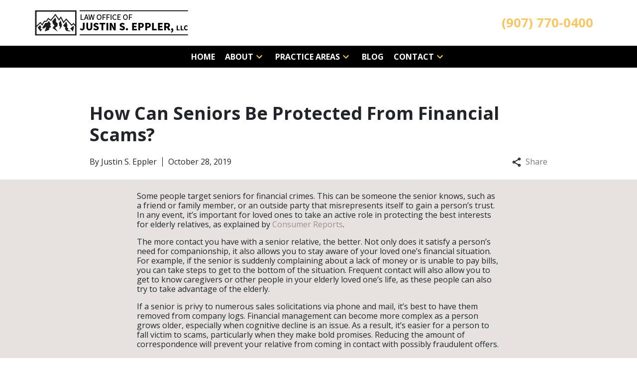

--- FILE ---
content_type: text/html
request_url: https://www.epplerlaw-ak.com/blog/how-can-seniors-be-protected-from-financial-scams/
body_size: 15082
content:


<!DOCTYPE html>
<html lang="en" prefix="og: https://ogp.me/ns#">

<head>
  <link rel="preconnect" href="https://res.cloudinary.com" />
      <link rel="preconnect" href="https://fonts.googleapis.com">
    <link rel="preconnect" href="https://fonts.gstatic.com" crossorigin>

    <link rel="preload" as="style" href="https://fonts.googleapis.com/css2?family=Open+Sans:wght@700&amp;family=Open+Sans&amp;display=swap" />
    <link rel="stylesheet" href="https://fonts.googleapis.com/css2?family=Open+Sans:wght@700&amp;family=Open+Sans&amp;display=swap" media="print" onload="this.media='all'" />
    <noscript>
        <link rel="stylesheet" href="https://fonts.googleapis.com/css2?family=Open+Sans:wght@700&amp;family=Open+Sans&amp;display=swap" />
    </noscript>


  <script type='application/ld+json'>
    {
      "@context": "http://schema.org",
      "@graph": [
        {
            "@context": "http://schema.org",
            "@type": "BlogPosting",
            "headline": "How Can Seniors Be Protected From Financial Scams?",
            "url": "https://epplerlaw-ak.com/blog/how-can-seniors-be-protected-from-financial-scams/",
            "articleSection": "",
            "datePublished": "2019-10-28T00:00:00Z",
            "description": "",
            "image": ""
},
        {
            "@context": "http://schema.org",
            "@type": "LegalService",
            "name": "Law Office of Justin S. Eppler, LLC",
            "url": "http://www.epplerlaw-ak.com",
            "logo": "https://res.cloudinary.com/debi2p5ek/image/upload/v1715288165/2743/66933-header-6f9e8496-c2d92136.png",
            "address": {
                        "@type": "PostalAddress",
                        "addressCountry": "US",
                        "addressLocality": "Anchorage",
                        "addressRegion": "AK",
                        "postalCode": "99503",
                        "streetAddress": "2525 Blueberry Rd Ste 102"
            },
            "telephone": "(907) 770-0400",
            "faxNumber": "(907) 667-6066",
            "openingHoursSpecification": [
                        {
                                    "@type": "OpeningHoursSpecification",
                                    "dayOfWeek": "Mon",
                                    "opens": "9:00 AM ",
                                    "closes": " 5:00 PM"
                        },
                        {
                                    "@type": "OpeningHoursSpecification",
                                    "dayOfWeek": "Tue",
                                    "opens": "9:00 AM ",
                                    "closes": " 5:00 PM"
                        },
                        {
                                    "@type": "OpeningHoursSpecification",
                                    "dayOfWeek": "Wed",
                                    "opens": "9:00 AM ",
                                    "closes": " 5:00 PM"
                        },
                        {
                                    "@type": "OpeningHoursSpecification",
                                    "dayOfWeek": "Thu",
                                    "opens": "9:00 AM ",
                                    "closes": " 5:00 PM"
                        },
                        {
                                    "@type": "OpeningHoursSpecification",
                                    "dayOfWeek": "Fri",
                                    "opens": "9:00 AM ",
                                    "closes": " 5:00 PM"
                        }
            ],
            "geo": {
                        "@type": "GeoCoordinates",
                        "latitude": "61.19720980",
                        "longitude": "-149.89124310"
            }
},
        {}
      ]
    }
  </script>

    <meta charset="utf-8">
    <meta name="viewport" content="width=device-width, initial-scale=1.0">
      <link rel="shortcut icon" id="favicon" href="https://d11o58it1bhut6.cloudfront.net/production/2743/assets/favicon-9947a1cc.jpg" />

    <title>How Can Seniors Be Protected From Financial Scams? | Law Office of Justin S. Eppler, LLC</title>
      <meta name="description" content="Some people target seniors for financial crimes. This can be someone the senior knows, such as a friend or family...">
      <meta property="og:description" content="Some people target seniors for financial crimes. This can be someone the senior knows, such as a friend or family...">
    <meta property="og:url" content="http://epplerlaw-ak.com/blog/how-can-seniors-be-protected-from-financial-scams/">
    <meta property="og:title" content="How Can Seniors Be Protected From Financial Scams? | Law Office of Justin S. Eppler, LLC">
    <meta property="og:type" content="article">

    <link rel="canonical" href="https://epplerlaw-ak.com/blog/how-can-seniors-be-protected-from-financial-scams/" />

<script id="block-javascript-defer-methods">
    window.defer_methods = []
</script>

<script id="google-maps-async-loader">
    (g=>{var h,a,k,p="The Google Maps JavaScript API",c="google",l="importLibrary",q="__ib__",m=document,b=window;b=b[c]||(b[c]={});var d=b.maps||(b.maps={}),r=new Set,e=new URLSearchParams,u=()=>h||(h=new Promise(async(f,n)=>{await (a=m.createElement("script"));e.set("libraries",[...r]+"");for(k in g)e.set(k.replace(/[A-Z]/g,t=>"_"+t[0].toLowerCase()),g[k]);e.set("callback",c+".maps."+q);a.src=`https://maps.${c}apis.com/maps/api/js?`+e;d[q]=f;a.onerror=()=>h=n(Error(p+" could not load."));a.nonce=m.querySelector("script[nonce]")?.nonce||"";m.head.append(a)}));d[l]?console.warn(p+" only loads once. Ignoring:",g):d[l]=(f,...n)=>r.add(f)&&u().then(()=>d[l](f,...n))})({
        key: "AIzaSyClUQjniXnL1L5b1lUNcWC-0Zb-eSC-9AY"
    });
</script>
      <link type="text/css" href="https://d11o58it1bhut6.cloudfront.net/production/v1.124.1/eppler-ps-266732/assets/main.website-eppler-ps-266732.d4ad30c4c4d37831409b.bundle.min.css" rel="stylesheet" id="main-css" />

    <script>
        window.isEditMode =  false ;
        window.customFormRedirects = {
    default(formId) {
        window.location = `${window.location.origin}/leads/send_inquiry/?form_id=${formId}`
    }
}
    </script>


    <style>
      @media screen and (max-width: 575px) {
        img {
          max-width: 100vw;
        }
        .tns-inner {
          overflow: hidden;
        }
      }

      #main-content {
        scroll-margin-top: 10rem;
      }

      a.skip-link {
          left: -999px;
          position: absolute;
          outline: 2px solid #fd0;
          outline-offset: 0;
          background-color: #fd0;
          color: #000;
          z-index: 100000;
          padding: .5rem 1rem;
          text-decoration: underline;
          display: block;

          &:focus {
            position: relative;
            left: unset;
            width: 100vw;
          }
      }

      iframe[data-aspectratio='16:9'] {
        aspect-ratio: 16/9;
      }

      iframe[data-aspectratio='9:16'] {
        aspect-ratio: 9/16;
      }

      iframe[data-aspectratio='1:1'] {
        aspect-ratio: 1/1;
      }

      iframe[data-aspectratio='2:3'] {
        aspect-ratio: 2/3;
      }

      iframe[data-aspectratio='4:5'] {
        aspect-ratio: 4/5;
      }
    </style>
    
</head>

<body class="page blog_post  ">
    <a class="skip-link" href="#main-content" tabindex="0">Skip to main content</a>

     


            <style type="text/css">@media (min-width:992px){.block-22126.header.large-logo-navigation .navbar,.block-22126.header.large-logo-navigation .nav-item>a{background-color:#000000;color:#FFFFFF}}@media (min-width:992px){.block-22126.header.large-logo-navigation .nav-item.dropdown>.dropdown-menu li:hover>a,.block-22126.header.large-logo-navigation .nav-item.dropdown>.dropdown-menu li:active>a,.block-22126.header.large-logo-navigation .nav-item.dropdown>.dropdown-menu li:focus>a{color:#9F9E9F}}@media (max-width:991.98px){.block-22126.header.large-logo-navigation .nav-item.dropdown>.dropdown-menu li>a>span:hover,.block-22126.header.large-logo-navigation .nav-item.dropdown>.dropdown-menu li>a>span:active,.block-22126.header.large-logo-navigation .nav-item.dropdown>.dropdown-menu li>a>span:focus{color:#9F9E9F}}.block-22126.header.large-logo-navigation .nav-item.dropdown>.dropdown-menu{color:#000000}.block-22126.header.large-logo-navigation .phone-number{color:#f8c764}.block-22126.header.large-logo-navigation .phone-name{color:#f8c764}@media (max-width:991.98px){.block-22126.header.large-logo-navigation .nav-item>a,.block-22126.header.large-logo-navigation .nav-item>.no-link{color:#f8c764}}.block-22126.header.large-logo-navigation .icon{fill:#f8c764}.block-22126.header.large-logo-navigation .phone-number:hover,.block-22126.header.large-logo-navigation .nav-item:not(.do-not-index)>a:not(.no-link):hover{color:#9F9E9F}@media (min-width:992px){.block-22126.header.large-logo-navigation .nav-item.do-not-index>.nav-link:hover,.block-22126.header.large-logo-navigation .nav-item:hover>.nav-link.no-link{color:#FFFFFF}}.block-22126.header.large-logo-navigation .top-header{background-color:#FFFFFF}.block-22126.header.large-logo-navigation .navbar .mobile-topbar{background-color:#FFFFFF}.block-22126.header.large-logo-navigation .navbar-toggler svg{fill:#000000}.block-22126.header.large-logo-navigation .mobile-navbar-payments-button{display:flex;margin:1rem 0;justify-content:center}</style>

        
<header class="block block-22126 header large-logo-navigation">
    








    <header class="large-logo-nav navbar-expand-lg">
      <div class="top-header ">
        <div class="container p-0">
          <div class="top-nav-wrapper ">
            <div class='desktop-logo-wrapper'>
              <a aria-label="link to home page" class="header-logo" href="/">
                            <picture>
                <source media="(max-width:991px)" srcset="https://res.cloudinary.com/debi2p5ek/image/upload/w_322/v1/2743/66934-header-6f9e8496-aa9c1f84.png">
                <source media="(min-width:992px)" srcset="https://res.cloudinary.com/debi2p5ek/image/upload/v1715288165/2743/66933-header-6f9e8496-c2d92136.png">
                <img fetchpriority="low" src="https://res.cloudinary.com/debi2p5ek/image/upload/v1715288165/2743/66933-header-6f9e8496-c2d92136.png" alt="Law Office of Justin S. Eppler, LLC" class="logo">
            </picture>

              </a>
            </div>
              <div class="phone-numbers">
                      <a class="phone-wrapper" href="tel:+19077700400"
             aria-label="link to call attorney None (907) 770-0400">

          <span class='d-block phone-number h3'>(907) 770-0400</span>

        </a>

            </div>
          </div>
        </div>
      </div>


      <nav class="navbar navbar-default">
        <div class="mobile-topbar d-lg-none">

                  <a class="navbar-toggler d-lg-none order-1" href="tel:+19077700400"
             aria-label="link to call attorney (907) 770-0400">
            <svg xmlns="http://www.w3.org/2000/svg" height="24px" viewBox="0 0 24 24" width="24px" fill="#000000"><path d="M0 0h24v24H0z" fill="none"/><path d="M20.01 15.38c-1.23 0-2.42-.2-3.53-.56-.35-.12-.74-.03-1.01.24l-1.57 1.97c-2.83-1.35-5.48-3.9-6.89-6.83l1.95-1.66c.27-.28.35-.67.24-1.02-.37-1.11-.56-2.3-.56-3.53 0-.54-.45-.99-.99-.99H4.19C3.65 3 3 3.24 3 3.99 3 13.28 10.73 21 20.01 21c.71 0 .99-.63.99-1.18v-3.45c0-.54-.45-.99-.99-.99z"/></svg>
          </a>


        <button aria-haspopup="true" aria-expanded="false" aria-label="Toggle Mobile Navigation Menu" role="button" class="navbar-toggler order-3 collapsed" data-collapse-trigger="menu-collapse-trigger">
          <svg xmlns="http://www.w3.org/2000/svg" height="24px" viewBox="0 0 24 24" width="24px" fill="#000000"><path d="M0 0h24v24H0z" fill="none"/><path d="M3 18h18v-2H3v2zm0-5h18v-2H3v2zm0-7v2h18V6H3z"/></svg>
        </button>

        <div class='mobile-logo-wrapper d-lg-none order-2'>
          <a aria-label="link to home page" class="header-logo" href="/">
                          <picture>
                <source media="(max-width:991px)" srcset="https://res.cloudinary.com/debi2p5ek/image/upload/w_322/v1/2743/66934-header-6f9e8496-aa9c1f84.png">
                <source media="(min-width:992px)" srcset="https://res.cloudinary.com/debi2p5ek/image/upload/v1715288165/2743/66933-header-6f9e8496-c2d92136.png">
                <img fetchpriority="low" src="https://res.cloudinary.com/debi2p5ek/image/upload/v1715288165/2743/66933-header-6f9e8496-c2d92136.png" alt="Law Office of Justin S. Eppler, LLC" class="logo">
            </picture>

          </a>
        </div>
        </div>
        <div class="container order-4 p-0">
          <div  class="collapse navbar-collapse" data-collapse-target="menu-collapse-target" aria-expanded="false">
                      <ul class="navbar-nav">
              <li class="nav-item "><a aria-label="Home" class="nav-link" href="/">
        <span>Home</span>
    </a></li>
                          <li class="nav-item dropdown ">
          <a arial-label="About" class="nav-link"
             href="/about/"><span>About</span></a>
        <button aria-haspopup="true" aria-selected="false" aria-expanded="false" aria-label="Toggle Dropdown" type="button" role="button" class="dropdown-toggle dropdown-toggle-split" data-toggle-trigger="dropdown-trigger-101074">
          <svg class='icon' xmlns="http://www.w3.org/2000/svg" height="24px" viewBox="0 0 24 24" width="24px" fill="#000000"><path d="M0 0h24v24H0z" fill="none"/><path d="M16.59 8.59L12 13.17 7.41 8.59 6 10l6 6 6-6z"/></svg>
        </button>

          <ul class="dropdown-menu single-parent" data-toggle-target="dropdown-target-101074" aria-selected="false" aria-expanded="false">
                <li class=''><a aria-label="Justin S. Eppler" class="dropdown-item" href="/about/justin-s-eppler/">
        <span>Justin S. Eppler</span>
    </a></li>
          </ul>
        </li>

                          <li class="nav-item dropdown ">
          <a arial-label="Practice Areas" class="nav-link"
             href="/practice-areas/"><span>Practice Areas</span></a>
        <button aria-haspopup="true" aria-selected="false" aria-expanded="false" aria-label="Toggle Dropdown" type="button" role="button" class="dropdown-toggle dropdown-toggle-split" data-toggle-trigger="dropdown-trigger-101079">
          <svg class='icon' xmlns="http://www.w3.org/2000/svg" height="24px" viewBox="0 0 24 24" width="24px" fill="#000000"><path d="M0 0h24v24H0z" fill="none"/><path d="M16.59 8.59L12 13.17 7.41 8.59 6 10l6 6 6-6z"/></svg>
        </button>

          <ul class="dropdown-menu " data-toggle-target="dropdown-target-101079" aria-selected="false" aria-expanded="false">
                <li class="dropdown  has-children">
                  <a aria-label="Estate Planning" class="dropdown-item" href="/practice-areas/estate-planning/">
        <span>Estate Planning</span>
    </a>

                  <ul class="child-menu position-relative">
                      <li class=''><a aria-label="Wills" class="" href="/practice-areas/estate-planning/wills/">
        <span>Wills</span>
    </a></li>
                      <li class=''><a aria-label="Trusts" class="" href="/practice-areas/estate-planning/trusts/">
        <span>Trusts</span>
    </a></li>
                      <li class=''><a aria-label="Advance Directives" class="" href="/practice-areas/estate-planning/advance-directives/">
        <span>Advance Directives</span>
    </a></li>
                      <li class=''><a aria-label="Power of Attorney" class="" href="/practice-areas/estate-planning/power-of-attorney/">
        <span>Power of Attorney</span>
    </a></li>
                      <li class=''><a aria-label="Guardianship" class="" href="/practice-areas/estate-planning/guardianship/">
        <span>Guardianship</span>
    </a></li>
                      <li class=''><a aria-label="Conservatorships" class="" href="/practice-areas/estate-planning/conservatorships/">
        <span>Conservatorships</span>
    </a></li>
                      <li class=''><a aria-label="Asset Protection" class="" href="/practice-areas/estate-planning/asset-protection/">
        <span>Asset Protection</span>
    </a></li>
                  </ul>
                </li>
                <li class="dropdown  ">
                  <a aria-label="Probate &amp; Estate Administration" class="dropdown-item" href="/practice-areas/probate-estate-administration/">
        <span>Probate &amp; Estate Administration</span>
    </a>

                  <ul class="child-menu position-relative">
                      <li class=''><a aria-label="Probate Litigation" class="" href="/practice-areas/probate-estate-administration/probate-litigation/">
        <span>Probate Litigation</span>
    </a></li>
                  </ul>
                </li>
                <li class=''><a aria-label="Business Formation" class="dropdown-item" href="/practice-areas/business-formation/">
        <span>Business Formation</span>
    </a></li>
                <li class="dropdown  has-children">
                  <a aria-label="Workers&#39; Compensation" class="dropdown-item" href="/practice-areas/workers-compensation/">
        <span>Workers&#39; Compensation</span>
    </a>

                  <ul class="child-menu position-relative">
                      <li class=''><a aria-label="FAQs" class="" href="/practice-areas/workers-compensation/faqs/">
        <span>FAQs</span>
    </a></li>
                      <li class=''><a aria-label="Denied Benefits &amp; Appeals" class="" href="/practice-areas/workers-compensation/denied-benefits-appeals/">
        <span>Denied Benefits &amp; Appeals</span>
    </a></li>
                      <li class=''><a aria-label="Carpal Tunnel" class="" href="/practice-areas/workers-compensation/carpal-tunnel/">
        <span>Carpal Tunnel</span>
    </a></li>
                      <li class=''><a aria-label="Repetitive Stress Injuries" class="" href="/practice-areas/workers-compensation/repetitive-stress-injuries/">
        <span>Repetitive Stress Injuries</span>
    </a></li>
                      <li class=''><a aria-label="Hearing &amp; Vision Loss" class="" href="/practice-areas/workers-compensation/hearing-vision-loss/">
        <span>Hearing &amp; Vision Loss</span>
    </a></li>
                  </ul>
                </li>
          </ul>
        </li>

              <li class="nav-item "><a aria-label="Blog" class="nav-link" href="/blog/">
        <span>Blog</span>
    </a></li>
                          <li class="nav-item dropdown ">
          <a arial-label="Contact" class="nav-link"
             href="/contact/"><span>Contact</span></a>
        <button aria-haspopup="true" aria-selected="false" aria-expanded="false" aria-label="Toggle Dropdown" type="button" role="button" class="dropdown-toggle dropdown-toggle-split" data-toggle-trigger="dropdown-trigger-101095">
          <svg class='icon' xmlns="http://www.w3.org/2000/svg" height="24px" viewBox="0 0 24 24" width="24px" fill="#000000"><path d="M0 0h24v24H0z" fill="none"/><path d="M16.59 8.59L12 13.17 7.41 8.59 6 10l6 6 6-6z"/></svg>
        </button>

          <ul class="dropdown-menu single-parent" data-toggle-target="dropdown-target-101095" aria-selected="false" aria-expanded="false">
                <li class=''><a aria-label="Intake Form" class="dropdown-item" href="https://epplerlaw-ak.cliogrow.com/intake/58e386e98bb7e6f3892ca0505eca6eb5" target="_blank">
        <span>Intake Form</span>
    </a></li>
          </ul>
        </li>

        </ul>

          </div>
        </div>
        
      </nav>
    </header>
</header>

 
        <script>
        window.defer_methods.push(function() {
const cssSelector = '.block-22126.header.large-logo-navigation' 
const handleNavHiding = (topNavEl, navEl) => {
  window.addEventListener('scroll', () => {
    const topHeaderHeight = document.querySelector(`${cssSelector} ${topNavEl}`).offsetHeight
    const nav = document.querySelector(`${cssSelector} ${navEl}`)
    const currentScrollPosition = document.documentElement.scrollTop
    const windowWidth = window.innerWidth

    if (windowWidth < 991) {
      return 
    }

    if (currentScrollPosition > topHeaderHeight) {
      nav.classList.add('scrolled')
    } else {
      nav.classList.remove('scrolled')
    }
  })
}

handleNavHiding('.top-header', '.large-logo-nav')

useCollapse({
    trigger: `${cssSelector} [data-collapse-trigger='menu-collapse-trigger']`,
    target: `${cssSelector} [data-collapse-target='menu-collapse-target']`
 })

useCollapse({
   trigger: `${cssSelector} [data-collapse-trigger='phone-collapse-trigger']`,
   target: `${cssSelector} [data-collapse-target='phone-collapse-target']`
})

useToggle({
  	container: `${cssSelector}`,
  	element: '.dropdown-toggle'
})
})
        </script>


<main id="main-content">    
            <style type="text/css">.block-233569.page.standard-blog-post-mm .blog-title{color:currentColor}.block-233569.page.standard-blog-post-mm .rich-content h3,.block-233569.page.standard-blog-post-mm .rich-content h4,.block-233569.page.standard-blog-post-mm .rich-content h5,.block-233569.page.standard-blog-post-mm .rich-content strong,.block-233569.page.standard-blog-post-mm .rich-content li::marker{color:currentColor}.block-233569.page.standard-blog-post-mm .interrupt-row{background-color:#1a1a1a;color:#FFFFFF}.block-233569.page.standard-blog-post-mm .image-overlay,.block-233569.page.standard-blog-post-mm .overlay{background-color:#E6E2DF}</style>

        
<div class="block block-233569 page standard-blog-post-mm">
    






    <div class="container-fluid items-container">
         <div class="container main-container">
      <div class="row justify-content-center">
        <div class="col-lg-10 top-col">
          <div class="blog-content">
          <div class="blog-desc">
              <h1 class="blog-title h2" itemprop="headline" data-editable>How Can Seniors Be Protected From Financial Scams?</h1>
              <div class="desc-wrapper">
                 <div class="author-wrapper col-sm-8 col-6 p-0">
                <div class="authors-wrapper">
                  <span class="by">By </span><span  data-editable>Justin S. Eppler</span>
                </div>
                	<span class="blog-date">
                     <time datetime="Oct. 28, 2019">
                        October 28, 2019
                      </time>
                    </span>
            </div>

             <div class="dropdown" data-dropdown>
                  <button class="share-link" data-dropdown-button><svg class='icon' xmlns="http://www.w3.org/2000/svg" width="14.4" height="16" viewBox="0 0 14.4 16"><path d="M132-864a2.315,2.315,0,0,1-1.7-.7,2.314,2.314,0,0,1-.7-1.7,2.2,2.2,0,0,1,.02-.29,1.472,1.472,0,0,1,.06-.27l-5.64-3.28a2.634,2.634,0,0,1-.76.47,2.325,2.325,0,0,1-.88.17,2.315,2.315,0,0,1-1.7-.7,2.314,2.314,0,0,1-.7-1.7,2.315,2.315,0,0,1,.7-1.7,2.314,2.314,0,0,1,1.7-.7,2.322,2.322,0,0,1,.88.17,2.632,2.632,0,0,1,.76.47l5.64-3.28a1.469,1.469,0,0,1-.06-.27,2.2,2.2,0,0,1-.02-.29,2.315,2.315,0,0,1,.7-1.7,2.314,2.314,0,0,1,1.7-.7,2.314,2.314,0,0,1,1.7.7,2.315,2.315,0,0,1,.7,1.7,2.315,2.315,0,0,1-.7,1.7,2.314,2.314,0,0,1-1.7.7,2.324,2.324,0,0,1-.88-.17,2.637,2.637,0,0,1-.76-.47l-5.64,3.28a1.471,1.471,0,0,1,.06.27,2.194,2.194,0,0,1,.02.29,2.194,2.194,0,0,1-.02.29,1.466,1.466,0,0,1-.06.27l5.64,3.28a2.634,2.634,0,0,1,.76-.47,2.322,2.322,0,0,1,.88-.17,2.315,2.315,0,0,1,1.7.7,2.315,2.315,0,0,1,.7,1.7,2.315,2.315,0,0,1-.7,1.7A2.315,2.315,0,0,1,132-864Zm0-12.8a.774.774,0,0,0,.57-.23.774.774,0,0,0,.23-.57.774.774,0,0,0-.23-.57.774.774,0,0,0-.57-.23.774.774,0,0,0-.57.23.774.774,0,0,0-.23.57.774.774,0,0,0,.23.57A.774.774,0,0,0,132-876.8Zm-9.6,5.6a.774.774,0,0,0,.57-.23.774.774,0,0,0,.23-.57.774.774,0,0,0-.23-.57.774.774,0,0,0-.57-.23.774.774,0,0,0-.57.23.774.774,0,0,0-.23.57.774.774,0,0,0,.23.57A.774.774,0,0,0,122.4-871.2Zm9.6,5.6a.774.774,0,0,0,.57-.23.774.774,0,0,0,.23-.57.774.774,0,0,0-.23-.57.774.774,0,0,0-.57-.23.774.774,0,0,0-.57.23.774.774,0,0,0-.23.57.774.774,0,0,0,.23.57A.774.774,0,0,0,132-865.6ZM132-877.6ZM122.4-872ZM132-866.4Z" transform="translate(-120 880)"/></svg> Share</button>
                  <div class="dropdown-menu share-wrapper">
                      <div class="dropdown-links">
                          <a target="blank" class="twitter link"><svg class='icon' xmlns="http://www.w3.org/2000/svg" width="19.691" height="16" viewBox="0 0 19.691 16"><g transform="translate(-1 -1.497)"><path d="M18.675,5.481c.012.174.012.347.012.522A11.416,11.416,0,0,1,7.192,17.5v0A11.437,11.437,0,0,1,1,15.683a8.218,8.218,0,0,0,.962.058,8.112,8.112,0,0,0,5.017-1.733A4.045,4.045,0,0,1,3.2,11.2a4.027,4.027,0,0,0,1.824-.07,4.04,4.04,0,0,1-3.241-3.96V7.123a4.014,4.014,0,0,0,1.833.506,4.045,4.045,0,0,1-1.25-5.394A11.466,11.466,0,0,0,10.7,6.455,4.044,4.044,0,0,1,17.581,2.77a8.106,8.106,0,0,0,2.565-.981,4.055,4.055,0,0,1-1.776,2.234,8.034,8.034,0,0,0,2.32-.636A8.207,8.207,0,0,1,18.675,5.481Z" transform="translate(0 0)"/></g></svg> Twitter</a>
                          <a target="blank" class="facebook link"><svg aria-hidden="true" focusable="false" data-prefix="fab" data-icon="facebook-square" class="svg-inline--fa fa-facebook-square fa-w-14 icon" role="img" xmlns="http://www.w3.org/2000/svg" viewBox="0 0 448 512"><path fill="currentColor" d="M400 32H48A48 48 0 0 0 0 80v352a48 48 0 0 0 48 48h137.25V327.69h-63V256h63v-54.64c0-62.15 37-96.48 93.67-96.48 27.14 0 55.52 4.84 55.52 4.84v61h-31.27c-30.81 0-40.42 19.12-40.42 38.73V256h68.78l-11 71.69h-57.78V480H400a48 48 0 0 0 48-48V80a48 48 0 0 0-48-48z"></path></svg> Facebook</a>
                          <a target="blank" class="linkedin link"><svg aria-hidden="true" focusable="false" data-prefix="fab" data-icon="linkedin" class="svg-inline--fa fa-linkedin fa-w-14 icon" role="img" xmlns="http://www.w3.org/2000/svg" viewBox="0 0 448 512"><path fill="currentColor" d="M416 32H31.9C14.3 32 0 46.5 0 64.3v383.4C0 465.5 14.3 480 31.9 480H416c17.6 0 32-14.5 32-32.3V64.3c0-17.8-14.4-32.3-32-32.3zM135.4 416H69V202.2h66.5V416zm-33.2-243c-21.3 0-38.5-17.3-38.5-38.5S80.9 96 102.2 96c21.2 0 38.5 17.3 38.5 38.5 0 21.3-17.2 38.5-38.5 38.5zm282.1 243h-66.4V312c0-24.8-.5-56.7-34.5-56.7-34.6 0-39.9 27-39.9 54.9V416h-66.4V202.2h63.7v29.2h.9c8.9-16.8 30.6-34.5 62.9-34.5 67.2 0 79.7 44.3 79.7 101.9V416z"></path></svg> Linkedin</a>
                          <a target="blank" class="email link"><svg class='icon' xmlns="http://www.w3.org/2000/svg" width="18" height="14.454" viewBox="0 0 18 14.454"><path d="M75.532-791.764a1.451,1.451,0,0,1-1.061-.449,1.451,1.451,0,0,1-.449-1.061V-804.7a1.458,1.458,0,0,1,.449-1.065,1.448,1.448,0,0,1,1.061-.451H90.507a1.456,1.456,0,0,1,1.065.451,1.456,1.456,0,0,1,.451,1.065v11.429a1.448,1.448,0,0,1-.451,1.061,1.458,1.458,0,0,1-1.065.449Zm7.487-6.656-7.487-4.942v10.088H90.507v-10.088Zm0-1.452,7.4-4.831H75.643Zm-7.487-3.491v0Z" transform="translate(-74.022 806.218)"/></svg> Mail</a>
                          <a target="blank" class="copy-link link"><svg class='icon' xmlns="http://www.w3.org/2000/svg" width="20" height="10" viewBox="0 0 20 10"><path d="M89-670H85a4.819,4.819,0,0,1-3.537-1.463A4.819,4.819,0,0,1,80-675a4.819,4.819,0,0,1,1.463-3.538A4.818,4.818,0,0,1,85-680h4v2H85a2.893,2.893,0,0,0-2.125.875A2.893,2.893,0,0,0,82-675a2.893,2.893,0,0,0,.875,2.125A2.893,2.893,0,0,0,85-672h4Zm-3-4v-2h8v2Zm5,4v-2h4a2.893,2.893,0,0,0,2.125-.875A2.893,2.893,0,0,0,98-675a2.893,2.893,0,0,0-.875-2.125A2.893,2.893,0,0,0,95-678H91v-2h4a4.818,4.818,0,0,1,3.538,1.462A4.819,4.819,0,0,1,100-675a4.819,4.819,0,0,1-1.462,3.537A4.819,4.819,0,0,1,95-670Z" transform="translate(-80 680)"/></svg> Copy link</a>
                      </div>
                  </div>
                </div>
            </div>
          </div>
        </div>
      </div>
    </div>


      <div class="row justify-content-center content-row">
        <div class="overlay"></div>
        <div class="col-12 col-lg-8">
          <div class="rich-content" data-editable><p>Some people target seniors for financial crimes. This can be someone the senior knows, such as a friend or family member, or an outside party that misrepresents itself to gain a person’s trust. In any event, it’s important for loved ones to take an active role in protecting the best interests for elderly relatives, as explained by <a target="_blank" rel="noopener noreferrer nofollow" href="https://www.consumerreports.org/elder-fraud/ways-to-stop-senior-citizen-scams/">Consumer Reports</a>.</p><p>The more contact you have with a senior relative, the better. Not only does it satisfy a person’s need for companionship, it also allows you to stay aware of your loved one’s financial situation. For example, if the senior is suddenly complaining about a lack of money or is unable to pay bills, you can take steps to get to the bottom of the situation. Frequent contact will also allow you to get to know caregivers or other people in your elderly loved one’s life, as these people can also try to take advantage of the elderly.</p><p>If a senior is privy to numerous sales solicitations via phone and mail, it’s best to have them removed from company logs. Financial management can become more complex as a person grows older, especially when cognitive decline is an issue. As a result, it’s easier for a person to fall victim to scams, particularly when they make bold promises. Reducing the amount of correspondence will prevent your relative from coming in contact with possibly fraudulent offers.</p><p>You can also help the person set up fraud alerts electronically at the person’s bank. If your family member doesn’t use a computer or mobile phone, have alerts re-routed to your device so you can take action if there is any suspicious activity on the account. You can also suggest your loved one sets a daily withdrawal limit at his or her bank to prevent careless spending.</p></div>


          
        </div>
      </div>
    </div>
    </div>
</div>

 
        <script>
        window.defer_methods.push(function() {
const cssSelector = '.block-233569.page.standard-blog-post-mm' 
document.addEventListener("click", e => {
  const isDropdownButton = e.target.matches("[data-dropdown-button]")
  if (!isDropdownButton && e.target.closest("[data-dropdown]") != null) return

  let currentDropdown
  if (isDropdownButton) {
    currentDropdown = e.target.closest("[data-dropdown]")
    currentDropdown.classList.toggle("active")
  }

  document.querySelectorAll("[data-dropdown].active").forEach(dropdown => {
    if (dropdown === currentDropdown) return
    dropdown.classList.remove("active")
  })
})


const link = encodeURI(window.location.href);
const title = encodeURIComponent(document.querySelector('.blog-title').innerHTML);

const fb = document.querySelector('.facebook');
fb.href = `https://www.facebook.com/share.php?u=${link}`;

const twitter = document.querySelector('.twitter');
twitter.href = `http://twitter.com/share?&url=${link}&text=${title}`;

const linkedIn = document.querySelector('.linkedin');
linkedIn.href = `https://www.linkedin.com/sharing/share-offsite/?url=${link}`;

const bodyEncoded = encodeURIComponent(link);
const email = document.querySelector('.email');
email.href = `mailto:?subject=${title}&body=${bodyEncoded}`

const copyLink = document.querySelector('.copy-link');
copyLink.addEventListener("click", () => {
    navigator.clipboard.writeText(link);
    let currentDropdown
    document.querySelectorAll("[data-dropdown].active").forEach(dropdown => {
    if (dropdown === currentDropdown) return
    dropdown.classList.remove("active")
  })
});

const isEditMode = document.querySelector('.edit-mode')

function getSlider(){
  return tns({
    container: `${cssSelector} .team-carousel`,
    gutter: 25,  
    items: 1,
    nav: false,
    autoWidth: true,
    loop: false,
    autoplayTimeout: 5000,
    autoplay: false,
    autoplayButtonOutput: false,
    autoplayHoverPause: true,
    responsive: {
      991: {
    	mouseDrag: false,
      },
      0: {
    	mouseDrag: true,
      }
    },
  })
}

let slider = getSlider();

slider.events.on("transitionEnd", function(info) {
  console.log({info})
  console.log({indexCached: info.indexCached})
  info.slideItems[info.indexCached].setAttribute('tabindex', -1);
  info.slideItems[info.index].setAttribute('tabindex', 0);
});

})
        </script>
        <style type="text/css">.block-233570.page.standard-recent-blog-posts-mm{background-color:#E6E2DF}.block-233570.page.standard-recent-blog-posts-mm .section-title{color:currentColor}</style>

        
<div class="block block-233570 page standard-recent-blog-posts-mm">
    

      <div class="container">

      <div class="row justify-content-center">
        <div class="col-lg-10 title-col">
          
        </div>
      </div>
        <div class="row justify-content-center main-row">
          <div class="col-lg-10  p-0">
            <div class="team-carousel">
                <div class="col-lg-4 col-md-5 col-8 blog-col">
                            <div class="overlay"></div>
      <div class="blog-post-wrapper">

            <a class="blog-link" aria-label="Detail for How Can You Prove Your Workers’ Compensation Claim for Carpal Tunnel Syndrome?" href="/blog/how-can-you-prove-your-workers-compensation-claim-for-carpal-tunnel-syndrome/">
            </a>
              <div class='blog-image'>
                   <img data-src="https://res.cloudinary.com/debi2p5ek/image/upload/w_1140/v1/2743/78963-employee-man-massage-on-his-hand-and-arm-for-relief-pain-cfa34e18.png" alt="Employee man massage on his hand and arm for relief pain" class="lazyload">

              </div>
              <div class='blog-content '>
                <span class="date-wrap d-block">
                   <time datetime="2025-06-05 00:00:00+00:00">
                     June 05, 2025
                   </time>
                </span>
                <div class="authors-wrapper"><span class="by">By</span> Law Office of Justin S. Eppler, LLC </div>

                <h5 class="blog-title h4">How Can You Prove Your Workers’ Compensation Claim for Carpal Tunnel Syndrome?</h5>
              </div>
     </div>

                  </div>
                <div class="col-lg-4 col-md-5 col-8 blog-col">
                            <div class="overlay"></div>
      <div class="blog-post-wrapper">

            <a class="blog-link" aria-label="Detail for How Can You Protect Your Assets Through Estate Planning?" href="/blog/how-can-you-protect-your-assets-through-estate-planning/">
            </a>
              <div class='blog-image'>
                   <img data-src="https://res.cloudinary.com/debi2p5ek/image/upload/w_1140/v1/2743/78962-estate-planning-text-on-page-with-stationary-4e8d2da7.png" alt="Estate planning text on page with stationary" class="lazyload">

              </div>
              <div class='blog-content '>
                <span class="date-wrap d-block">
                   <time datetime="2025-05-29 00:00:00+00:00">
                     May 29, 2025
                   </time>
                </span>
                <div class="authors-wrapper"><span class="by">By</span> Law Office of Justin S. Eppler, LLC </div>

                <h5 class="blog-title h4">How Can You Protect Your Assets Through Estate Planning?</h5>
              </div>
     </div>

                  </div>
                <div class="col-lg-4 col-md-5 col-8 blog-col">
                            <div class="overlay"></div>
      <div class="blog-post-wrapper">

            <a class="blog-link" aria-label="Detail for What Is Guardianship, and How Can It Be Used to Protect Loved Ones?" href="/blog/what-is-guardianship-and-how-can-it-be-used-to-protect-loved-ones/">
            </a>
              <div class='blog-image'>
                   <img data-src="https://res.cloudinary.com/debi2p5ek/image/upload/w_1140/v1/2743/77721-top-view-of-clockplanteyeglasses-a-cup-of-coffeenotebook-and-pen-on-grey-_yj7xjxr.png" alt="Top view of clock and pen on grey floor written with Guardianship" class="lazyload">

              </div>
              <div class='blog-content '>
                <span class="date-wrap d-block">
                   <time datetime="2025-05-06 00:00:00+00:00">
                     May 06, 2025
                   </time>
                </span>
                <div class="authors-wrapper"><span class="by">By</span> Law Office of Justin S. Eppler, LLC </div>

                <h5 class="blog-title h4">What Is Guardianship, and How Can It Be Used to Protect Loved Ones?</h5>
              </div>
     </div>

                  </div>
                <div class="col-lg-4 col-md-5 col-8 blog-col">
                            <div class="overlay"></div>
      <div class="blog-post-wrapper">

            <a class="blog-link" aria-label="Detail for Understanding the Role of a Power of Attorney in Estate Planning" href="/blog/understanding-the-role-of-a-power-of-attorney-in-estate-planning/">
            </a>
              <div class='blog-image'>
                   <img data-src="https://res.cloudinary.com/debi2p5ek/image/upload/w_1140/v1/2743/77720-an-image-of-a-attorney-of-power-with-gavel-on-table-eb0ddb57.png" alt="An Image of a attorney of power with gavel on table" class="lazyload">

              </div>
              <div class='blog-content '>
                <span class="date-wrap d-block">
                   <time datetime="2025-04-29 00:00:00+00:00">
                     April 29, 2025
                   </time>
                </span>
                <div class="authors-wrapper"><span class="by">By</span> Law Office of Justin S. Eppler, LLC </div>

                <h5 class="blog-title h4">Understanding the Role of a Power of Attorney in Estate Planning</h5>
              </div>
     </div>

                  </div>
            </div>
          </div>
        </div>

        <div class="carousel-controls d-none">
          <div
            class="carousel-prev"
            role="button"
            aria-label="Previous Slide"
            title="Previous Slide"
            aria-disabled="false"
          >
            <svg class='icon' xmlns="http://www.w3.org/2000/svg" height="24px" viewBox="0 0 24 24" width="24px" fill="#000000"><path d="M0 0h24v24H0z" fill="none"/><path d="M15.41 7.41L14 6l-6 6 6 6 1.41-1.41L10.83 12z"/></svg>
          </div>
          <div
            class="carousel-next"
            role="button"
            aria-label="Next Slide"
            title="Next Slide"
            aria-disabled="false"
          >
            <svg class='icon' xmlns="http://www.w3.org/2000/svg" height="24px" viewBox="0 0 24 24" width="24px" fill="#000000"><path d="M0 0h24v24H0z" fill="none"/><path d="M10 6L8.59 7.41 13.17 12l-4.58 4.59L10 18l6-6z"/></svg>
          </div>
        </div>
      </div>

</div>

 
        <script>
        window.defer_methods.push(function() {
const cssSelector = '.block-233570.page.standard-recent-blog-posts-mm' 
const isEditMode = document.querySelector('.edit-mode')

function getSlider(){
  return tns({
    container: `${cssSelector} .team-carousel`,
    prevButton: `${cssSelector} .carousel-prev`,
    nextButton: `${cssSelector} .carousel-next`,
    gutter: 25,  
    items: 3,
    nav: false,
    autoWidth: true,
    loop: false,
    autoplayTimeout: 5000,
    autoplay: false,
    autoplayButtonOutput: false,
    autoplayHoverPause: true,
    responsive : {
      991: {
    	mouseDrag: false,
      },
      0: {
    	mouseDrag: true,
      }
    },
  })
}

let slider = getSlider();

slider.events.on("transitionEnd", function(info) {
  info.slideItems[info.indexCached].setAttribute('tabindex', -1);
  info.slideItems[info.index].setAttribute('tabindex', 0);
});

})
        </script>

</main>            <style type="text/css">.block-22093.breadcrumb.universal-breadcrumbs{background-color:#1a1a1a!important}.block-22093.breadcrumb.universal-breadcrumbs .nav-link{color:#FFFFFF}</style>

        
<div class="block block-22093 breadcrumb universal-breadcrumbs">
    


    <div class="container">
      <div class="row">
      <a arial-label="link to home page" class="nav-link"
           href="/">
          <span>Home > </span>
      </a>

          <a arial-label="Blog" class="nav-link"
               href="/blog/">
              <span>Blog > </span>
           </a>

          <a arial-label="How Can Seniors Be Protected From Financial Scams?" class="nav-link"
               href="/blog/how-can-seniors-be-protected-from-financial-scams/">
              <span>How Can Seniors Be Protected From Financial Scams?  </span>
           </a>
      </div>
    </div>
</div>

 

<footer>            <style type="text/css">.block-22127.footer.everest-footer-locations-v2{background-color:#EFF1F2}.block-22127.footer.everest-footer-locations-v2 .section-title,.block-22127.footer.everest-footer-locations-v2 .location-name{color:#1a1a1a}.block-22127.footer.everest-footer-locations-v2 a{color:#1a1a1a}.block-22127.footer.everest-footer-locations-v2 a:hover{color:#f8c764}.block-22127.footer.everest-footer-locations-v2 .directions-separator{border-top:1px solid #000000}.block-22127.footer.everest-footer-locations-v2 .accordion-title{color:#1a1a1a}.block-22127.footer.everest-footer-locations-v2 .accordion-title svg{fill:#1a1a1a}.block-22127.footer.everest-footer-locations-v2 .accordion-title:hover,.block-22127.footer.everest-footer-locations-v2 .accordion-title:visited{background-color:#f8c764;color:#FFFFFF}.block-22127.footer.everest-footer-locations-v2 .accordion-title:hover svg,.block-22127.footer.everest-footer-locations-v2 .accordion-title:visited svg{fill:#FFFFFF}.block-22127.footer.everest-footer-locations-v2 .accordion-title:not(.collapsed){background-color:#f8c764;color:#FFFFFF}.block-22127.footer.everest-footer-locations-v2 .accordion-title:not(.collapsed) svg{fill:#FFFFFF}</style>

        
<div class="block block-22127 footer everest-footer-locations-v2">
    







      <div class="container">
        <div class="title-wrapper">
            <h2 class="section-title" data-editable>Visit Us Today</h2>
        </div>


            <div class="row no-gutters location-row white-bg">
              <div class="col-lg-8 col-md-7 order-md-1 p-lg-5 py-md-5 pr-md-5 pl-md-4 map_canvas_wrapper">
                <div id='map-canvas-0-script' data-map-params='{"marker": "round", "customMarker": "", "offsetY": 0, "offsetX": 0, "offsetElementId": null, "offsetElementXFactor": 0, "offsetElementYFactor": 100, "padding": {"left": 0, "right": 0, "top": 0, "bottom": 0}, "zoom": 14, "locations": [{"latitude": 61.1972098, "longitude": -149.8912431, "title": "Law Office of Justin S. Eppler, LLC", "cid": "8894204438801602219"}]}'></div>
                <div id='map-canvas-0' class='map_canvas'></div>
              </div>
              <div class="col-lg-4 col-md-5 p-5 pr-md-0">
                  <div class="location-links">
               <h4 class='location-name h4'>
            Law Office of Justin S. Eppler, LLC      </h4>

                <a aria-label="link to get directions (New Window)" title="link to get directions (New Window)" href="https://www.google.com/maps?cid=8894204438801602219" target="_blank" rel="noopener">
        <address class="address mb-3">
          <span class="street-address">
          2525 Blueberry Rd
          <br/>
          Ste 102
          </span>
          <span class="address-locality d-block">Anchorage, AK</span>
          <span class="postal-code d-block">99503</span>
        </address>
        </a>

        <div class="phone-number mb-3 flex-grow-1">
          <div class="phone-wrapper">
            <a aria-label="link to call attorney" class="contact-phone"
               href="tel:+19077700400">
              <svg class='icon' xmlns="http://www.w3.org/2000/svg" height="24px" viewBox="0 0 24 24" width="24px" fill="#000000"><path d="M0 0h24v24H0z" fill="none"/><path d="M20.01 15.38c-1.23 0-2.42-.2-3.53-.56-.35-.12-.74-.03-1.01.24l-1.57 1.97c-2.83-1.35-5.48-3.9-6.89-6.83l1.95-1.66c.27-.28.35-.67.24-1.02-.37-1.11-.56-2.3-.56-3.53 0-.54-.45-.99-.99-.99H4.19C3.65 3 3 3.24 3 3.99 3 13.28 10.73 21 20.01 21c.71 0 .99-.63.99-1.18v-3.45c0-.54-.45-.99-.99-.99z"/></svg>
              (907) 770-0400
            </a>
          </div>

            <div class="fax-wrapper mt-2">
              <p class="fax-number">Fax: (907) 667-6066</p>
            </div>
        </div>

              <div class="business-hour-collapse">
          <button class="accordion-title collapsed" type="button"
                  data-collapse-trigger="hour-trigger-0"
                  aria-selected="false" aria-expanded="false" aria-controls="collapse-0" id="heading-0">
              <span class="txt-hours d-block"> Hours </span>
              <svg class='chevron-up-icon' xmlns="http://www.w3.org/2000/svg" height="24px" viewBox="0 0 24 24" width="24px" fill="#000000"><path d="M0 0h24v24H0z" fill="none"/><path d="M12 8l-6 6 1.41 1.41L12 10.83l4.59 4.58L18 14z"/></svg>
              <svg class='chevron-down-icon' xmlns="http://www.w3.org/2000/svg" height="24px" viewBox="0 0 24 24" width="24px" fill="#000000"><path d="M0 0h24v24H0z" fill="none"/><path d="M16.59 8.59L12 13.17 7.41 8.59 6 10l6 6 6-6z"/></svg>
          </button>

          <div class="collapse-wrapper">
              <div id="collapse-0" class="collapse"
                   aria-labelledby="heading-0" aria-expanded="false" data-collapse-target="hour-target-0" aria-expanded="false">

                  <div class="accordion-body">
                              <div class="hours-list mb-3 flex-grow-1">
                <div class="hour-row d-flex">
                  <span class="day col-3 p-0">Sun</span>
                  <span class="hours col-9 p-0">Closed</span>
                </div>
                <div class="hour-row d-flex">
                  <span class="day col-3 p-0">Mon</span>
                  <span class="hours col-9 p-0">9:00 AM - 5:00 PM</span>
                </div>
                <div class="hour-row d-flex">
                  <span class="day col-3 p-0">Tue</span>
                  <span class="hours col-9 p-0">9:00 AM - 5:00 PM</span>
                </div>
                <div class="hour-row d-flex">
                  <span class="day col-3 p-0">Wed</span>
                  <span class="hours col-9 p-0">9:00 AM - 5:00 PM</span>
                </div>
                <div class="hour-row d-flex">
                  <span class="day col-3 p-0">Thu</span>
                  <span class="hours col-9 p-0">9:00 AM - 5:00 PM</span>
                </div>
                <div class="hour-row d-flex">
                  <span class="day col-3 p-0">Fri</span>
                  <span class="hours col-9 p-0">9:00 AM - 5:00 PM</span>
                </div>
                <div class="hour-row d-flex">
                  <span class="day col-3 p-0">Sat</span>
                  <span class="hours col-9 p-0">Closed</span>
                </div>
        </div>

                  </div>
              </div>
          </div>
          <hr class="directions-separator"/>
      </div>

        <div class="bottom-direction d-flex flex-column">
              <a aria-label="address (New Window)" title="address (New Window)" href="https://www.google.com/maps?cid=8894204438801602219" target="_blank"
       class="get-directions" rel="noopener">
        Get Directions <svg class='icon' xmlns="http://www.w3.org/2000/svg" height="24px" viewBox="0 0 24 24" width="24px" fill="#000000"><path d="M0 0h24v24H0z" fill="none"/><path d="M12 4l-1.41 1.41L16.17 11H4v2h12.17l-5.58 5.59L12 20l8-8z"/></svg>
    </a>

                    <hr class="directions-separator"/>
            <a aria-label="link to get leave a review (New Window)"
               title="link to get leave a review (New Window)"
               class="review-link"
               href="https://search.google.com/local/writereview?placeid=ChIJszSX3eCXyFYRq9Z4RtCPbns" target="_blank" rel="noopener">
                Leave a Review <svg class='icon' xmlns="http://www.w3.org/2000/svg" height="24px" viewBox="0 0 24 24" width="24px" fill="#000000"><path d="M0 0h24v24H0z" fill="none"/><path d="M12 4l-1.41 1.41L16.17 11H4v2h12.17l-5.58 5.59L12 20l8-8z"/></svg>
            </a>
          <hr class="directions-separator"/>

      	</div>
      </div>
              </div>
            </div>
      </div>

</div>

 
        <script>
        window.defer_methods.push(function() {
const cssSelector = '.block-22127.footer.everest-footer-locations-v2' 
const businessHourCollapses = [...document.querySelectorAll(`${cssSelector} .business-hour-collapse`)]

if (businessHourCollapses.length > 0) {
  businessHourCollapses.forEach((collapse, index) => {
    useCollapse({
      trigger: `${cssSelector} [data-collapse-trigger='hour-trigger-${index}']`,
      target: `${cssSelector} [data-collapse-target='hour-target-${index}']`
   })
  })
}

})
        </script>
        <style type="text/css">.block-22582.footer.social-links{background-color:#1a1a1a;color:#FFFFFF}.block-22582.footer.social-links .icon svg{fill:#FFFFFF}.block-22582.footer.social-links .icon path{fill:#FFFFFF}.block-22582.footer.social-links .social-links{justify-content:left}.block-22582.footer.social-links .snapchat-icon path:first-of-type{fill:#FFFFFF!important}.block-22582.footer.social-links .snapchat-icon path:nth-of-type(2){fill:#1a1a1a!important}.block-22582.footer.social-links .footer-icon.twitter path{fill:#1a1a1a}</style>

        
<div class="block block-22582 footer social-links">
    

    <div class="container">
      <div class="social-links py-3">
          <a aria-label="link to Facebook (New Window)" title="link to Facebook (New Window)" class="footer-icon"
             href="https://www.facebook.com/profile.php?id=61559590678437" target="_blank" rel="noopener">
            <div class="icon">
            	<svg xmlns="http://www.w3.org/2000/svg" width="30" height="30" viewBox="0 0 30 30"><path d="M15,30A15,15,0,0,1,4.393,4.393,15,15,0,1,1,25.606,25.606,14.9,14.9,0,0,1,15,30ZM11,13.1V16h2.543v7h3.13V16h2.335l.445-2.9H16.673V11.226a1.444,1.444,0,0,1,1.633-1.565H19.57V7.2A15.482,15.482,0,0,0,17.328,7a3.53,3.53,0,0,0-3.784,3.9V13.1Z"/></svg>
            </div>
          </a>
          <a aria-label="link to Instagram (New Window)" title="link to Instagram (New Window)" class="footer-icon"
             href="https://www.instagram.com/justin.eppler.law" target="_blank" rel="noopener">
            <div class="icon">
            	<svg xmlns="http://www.w3.org/2000/svg" width="30" height="30" viewBox="0 0 30 30"><path d="M15,30A15,15,0,0,1,4.393,4.393,15,15,0,1,1,25.606,25.606,14.9,14.9,0,0,1,15,30ZM15,7c-1.424,0-2.689.022-3.3.057A4.722,4.722,0,0,0,8.349,8.344,4.721,4.721,0,0,0,7.057,11.7c-.075,1.326-.075,5.274,0,6.6a4.7,4.7,0,0,0,1.292,3.352A4.742,4.742,0,0,0,11.7,22.939c.611.035,1.876.057,3.3.057s2.689-.022,3.3-.057a4.7,4.7,0,0,0,3.352-1.292A4.737,4.737,0,0,0,22.945,18.3c.075-1.326.075-5.271,0-6.6a4.7,4.7,0,0,0-1.292-3.352A4.732,4.732,0,0,0,18.3,7.056C17.689,7.021,16.425,7,15,7Zm1.415,14.565c-.3,0-.589,0-.844-.006-.212,0-.4,0-.57,0s-.351,0-.558,0c-.248,0-.53.005-.824.005a11.481,11.481,0,0,1-3.334-.33,2.7,2.7,0,0,1-1.52-1.521,14.407,14.407,0,0,1-.325-4.145c0-.212,0-.4,0-.57s0-.351,0-.558a14.572,14.572,0,0,1,.325-4.158,2.7,2.7,0,0,1,1.52-1.521,11.269,11.269,0,0,1,3.3-.331c.3,0,.589,0,.844.005.212,0,.4,0,.57,0s.351,0,.558,0c.248,0,.53-.005.824-.005a11.481,11.481,0,0,1,3.334.33,2.7,2.7,0,0,1,1.521,1.521,14.407,14.407,0,0,1,.325,4.145c0,.212,0,.4,0,.57s0,.357,0,.569a14.4,14.4,0,0,1-.325,4.146,2.7,2.7,0,0,1-1.521,1.521A11.269,11.269,0,0,1,16.416,21.565ZM15,10.9A4.1,4.1,0,1,0,19.1,15,4.106,4.106,0,0,0,15,10.9Zm4.27-1.124a.957.957,0,1,0,.957.957A.958.958,0,0,0,19.272,9.772ZM15,17.664A2.667,2.667,0,1,1,17.669,15,2.669,2.669,0,0,1,15,17.664Z"/></svg>
            </div>
          </a>
          <a aria-label="link to Linkedin (New Window)" title="link to Linkedin (New Window)" class="footer-icon"
             href="https://www.linkedin.com/company/law-office-of-justin-s-eppler" target="_blank" rel="noopener">
            <div class="icon">
            	<svg xmlns="http://www.w3.org/2000/svg" width="30" height="30" viewBox="0 0 30 30"><path d="M15,30A15,15,0,0,1,4.393,4.393,15,15,0,1,1,25.606,25.606,14.9,14.9,0,0,1,15,30Zm2.962-15.028c1.724,0,1.724,1.635,1.724,2.829V23H23l0-5.868c0-2.64-.481-5.082-3.974-5.082a3.5,3.5,0,0,0-3.139,1.725h-.046V12.318H12.659V23h3.314V17.711C15.973,16.356,16.21,14.972,17.962,14.972Zm-10.7-2.653V23h3.317V12.318ZM8.921,7a1.93,1.93,0,1,0,1.922,1.921A1.923,1.923,0,0,0,8.921,7Z"/></svg>
            </div>
          </a>
      </div>
    </div>

</div>

 
        <style type="text/css">.block-22128.footer.specter-footer-links{background-color:#1a1a1a;color:#FFFFFF}</style>

        
<div class="block block-22128 footer specter-footer-links section"
      style=""
 data-bg=""  src=""

>
    

    <div class="container">
      <div class="row">
        <nav aria-label="bottom navigation bar, disclaimer and sitemap" class="col-12 col-lg-8 footer-links-container">
          <ul class="list-inline">
            <li class="list-inline-item">© 2025 Law Office of Justin S. Eppler, LLC</li>
            <li class="list-inline-item"><a aria-label="go to sitemap" class="link-divider" href="/sitemap/">Sitemap</a></li>
            <li class="list-inline-item"><a aria-label="go to disclaimer" class="link-divider" href="/disclaimer/">Disclaimer</a></li>

              <div class="mt-2">
              </div>
          </ul>
        </nav>
      </div>
    </div>
</div>

 

</footer>

  <script>
function lazyloadBgImage(node) {
    if (!node) {
        return
    }

    const bg = node.getAttribute('data-bg')

    if (bg) {
        // eslint-disable-next-line no-param-reassign
        node.style.backgroundImage = `url(${bg})`
    }
}

document.addEventListener('lazybeforeunveil', (e) => {
    lazyloadBgImage(e.target)
})

window.lazySizesConfig = window.lazySizesConfig || {}
window.lazySizesConfig.customMedia = {
    '--mobile': '(max-width: 575px)',
    '--tablet': '(max-width: 991px)',
    '--desktop': '(max-width: 1399px)',
    '--large_desktop': '(min-width: 1400px)'
}

window.lazyloadBgImage = lazyloadBgImage  </script>
  <script>
    window.defer_methods.push(function() {
        function getCookie(name) {
            var value = "; " + document.cookie;
            var parts = value.split("; " + name + "=");
            if (parts.length == 2) {
                return parts.pop().split(";").shift();
            }
        };

        function extractDomain(url) {
            var domain;
            //find & remove protocol (http, ftp, etc.) and get domain
            if (url.indexOf("://") > -1) {
                    domain = url.split('/')[2];
            }
            else {
                    domain = url.split('/')[0];
            }
            //find & remove port number
            domain = domain.split(':')[0];
            return domain;
        }

        function createCookie(name, value, days) {
            if (days) {
                var date = new Date();
                date.setTime(date.getTime()+(days*24*60*60*1000));
                var expires = "; expires="+date.toGMTString();
            }
            else {
                var expires = "";
            }
            document.cookie = name+"="+value+expires+"; path=/";
        }

        function getQueryStringValue(key) {
            return decodeURIComponent(window.location.search.replace(new RegExp("^(?:.*[&\\?]" + encodeURIComponent(key).replace(/[\.\+\*]/g, "\\$&") + "(?:\\=([^&]*))?)?.*$", "i"), "$1"));
        }

        var ga_source_val    = getCookie('source');
        if(!ga_source_val) {
            var ref = extractDomain(document.referrer);
            var utm_source = getQueryStringValue('utm_source');
            var gclid = getQueryStringValue('gclid');
            if(utm_source) {
                ga_source_val = utm_source;
            } else if(gclid) {
                ga_source_val = 'AdWords'
            } else {
                ga_source_val = ref;
            }
            createCookie('source', ga_source_val, 365);
        }

        var ga_source = '';
        if (window.location.hostname == ga_source_val || !ga_source_val) {
                ga_source = 'Direct';
        }    else {
                ga_source = ga_source_val;
        }

        document.querySelectorAll('.f-ga_source').forEach(input =>{
                input.value = ga_source;
        })

        // Form submit logic
        function formSubmitHandler(e) {
            e.preventDefault()
            const form = e.target

            const errorBanner = form.querySelector('.alert-danger')
            function errorHandler(msg) {
                const errorTextField = errorBanner.querySelector('.error-response')

                if(msg) {
                    errorTextField.textContent = msg
                    errorTextField.classList.remove('d-none')
                }
                errorBanner.classList.remove('d-none')
                form.querySelector('button[type="submit"]').removeAttribute('disabled')
            }

            try {
                const xhr = new XMLHttpRequest();
                xhr.open('POST', form.getAttribute('action'))
                xhr.setRequestHeader("X-Requested-With", "XMLHttpRequest")

                xhr.onreadystatechange = function () {
                    if (xhr.readyState !== 4) return;
                    if (xhr.status >= 200 && xhr.status < 300) {
                        form.reset()
                        window.location.href='/leads/send_inquiry/'
                    } else {
                        errorHandler(xhr.response.error)
                    }
                };

                const formData = new FormData(form)
                xhr.send(formData);

                form.querySelector('button[type="submit"]').setAttribute('disabled', true)
            }
            catch(e) {
                errorHandler(false)
            }

            return false
        }

        function setSecondsTypingInputs(val) {
            secondsTypingInputs.forEach(input =>{
                input.value = val
            })
        }

        // Set up seconds typing input calculations
        function focusOutHandler() {
            if(ftopt){clearTimeout(ftopt);}
            if(ftops) {ftop += Date.now() - ftops;ftops = null;}
            setSecondsTypingInputs(ftop)
        }

        function keydownHandler() {
            if(!ftops){ftops = Date.now();}
            if(ftopt) {clearTimeout(ftopt);}
            ftopt = setTimeout(focusOutHandler, 2000);
        }

        const secondsTypingInputs = document.querySelectorAll("input.f-top")
        setSecondsTypingInputs(0)

        let ftop = 0.0;
        let ftops = null;
        let ftopt = null;

        // Handle multiple forms on page
        const forms = document.querySelectorAll('.f-inquiry-form')
        forms.forEach(form => {
            form.addEventListener('submit', formSubmitHandler);

            const inputs = ['textarea', 'input[type="text"]', 'input[type="tel"]', 'input[type="email"]']
            inputs.forEach(input => {
                const inputEl = form.querySelector(input)
                inputEl.addEventListener('keydown', keydownHandler)
                inputEl.addEventListener('focusout', focusOutHandler)
            })
        })
    })
    </script>


        <script src="https://d11o58it1bhut6.cloudfront.net/production/v1.124.1/eppler-ps-266732/assets/main.website-eppler-ps-266732.d4ad30c4c4d37831409b.bundle.js" defer></script>
<!-- Global site tag (gtag.js) - Google Analytics -->
<script defer src="https://www.googletagmanager.com/gtag/js?id=G-NT9BMG5056"></script>
<script>
window.dataLayer = window.dataLayer || [];
function gtag(){dataLayer.push(arguments);}
gtag('js', new Date());

gtag('config', 'G-NT9BMG5056');
</script>
<script> (function(){ var s = document.createElement('script'); var h = document.querySelector('head') || document.body; s.src = 'https://acsbapp.com/apps/app/dist/js/app.js'; s.async = true; s.onload = function(){ acsbJS.init({ statementLink : '', footerHtml : 'Web Accessibility by Legalfit', hideMobile : false, hideTrigger : false, disableBgProcess : false, language : 'en', position : 'left', leadColor : "#f8c764", triggerColor : "#f8c764", triggerRadius : '50%', triggerPositionX : 'left', triggerPositionY : 'bottom', triggerIcon : 'people', triggerSize : 'medium', triggerOffsetX : 20, triggerOffsetY : 20, mobile : { triggerSize : 'small', triggerPositionX : 'right', triggerPositionY : 'center', triggerOffsetX : 10, triggerOffsetY : 0, triggerRadius : '50%' } }); }; h.appendChild(s); })(); </script>


  <script type='text/javascript'>
    // sets id navlink-1 for first nav link in a page
    // after the implementation of dropdown menu at app-level this code can be shifted to navigation.jinja
    const navlink = document.getElementsByClassName('nav-link')[0]
    navlink && navlink.setAttribute('id', 'navlink-1')
  </script>
</body>
</html>

--- FILE ---
content_type: text/css
request_url: https://d11o58it1bhut6.cloudfront.net/production/v1.124.1/eppler-ps-266732/assets/main.website-eppler-ps-266732.d4ad30c4c4d37831409b.bundle.min.css
body_size: 12800
content:
.block.breadcrumb.universal-breadcrumbs{border-radius:0 !important;margin-bottom:0 !important}.block.breadcrumb.universal-breadcrumbs a{display:inline-block;padding:0 .2rem !important}.block.footer.cashmere-footer-inquiry-form{padding-top:5rem;padding-bottom:5rem}@media(max-width: 991.98px){.block.footer.cashmere-footer-inquiry-form{padding-top:3rem;padding-bottom:3rem}}.block.footer.cashmere-footer-inquiry-form .section-title{color:#1a1a1a;margin-bottom:2.25rem}.block.footer.cashmere-footer-inquiry-form p:last-of-type{margin-bottom:0}.block.footer.cashmere-footer-inquiry-form .f-inquiry-form{margin-top:3rem;width:100%}.block.footer.cashmere-footer-inquiry-form .f-inquiry-form .form-group:focus-within{font-weight:bold}.block.footer.cashmere-footer-inquiry-form .f-inquiry-form .control-label{margin-bottom:5px;font-weight:inherit}.block.footer.cashmere-footer-inquiry-form .f-inquiry-form .inquiry-placeholder{font-weight:inherit}.block.footer.cashmere-footer-inquiry-form .f-inquiry-form .row.justify-content-end,.block.footer.cashmere-footer-inquiry-form .f-inquiry-form .row.justify-content-end .col-sm-5.justify-content-end{justify-content:center !important}.block.footer.cashmere-footer-inquiry-form .f-inquiry-form .btn{margin-top:1.5rem}@media(max-width: 575.98px){.block.footer.cashmere-footer-inquiry-form .f-inquiry-form .btn{margin-top:0;width:100%}}.block.footer.cashmere-footer-inquiry-form .form-control{color:#000;background:#eff1f2;border-radius:0;padding:.75rem 1rem;height:auto;border:none;border-bottom:1px solid #26221f}.block.footer.cashmere-footer-inquiry-form .form-control:focus{box-shadow:none}.block.footer.cashmere-footer-inquiry-form textarea{height:237px !important}.block.footer.everest-footer-locations-v2{padding-top:5rem;padding-bottom:5rem}@media(max-width: 991.98px){.block.footer.everest-footer-locations-v2{padding-top:3rem;padding-bottom:3rem}}.block.footer.everest-footer-locations-v2 .business-hour-collapse{position:relative;z-index:2}.block.footer.everest-footer-locations-v2 .collapse-wrapper{position:absolute;bottom:3.5rem;left:0;width:100%}.block.footer.everest-footer-locations-v2 .accordion-title{display:flex;align-items:center;justify-content:space-between;width:100%;background-color:rgba(0,0,0,0);border:none;padding:1rem 1.3rem 1rem 1rem;outline:none;transition:all .2s ease}.block.footer.everest-footer-locations-v2 .accordion-title .chevron-down-icon{display:none}.block.footer.everest-footer-locations-v2 .accordion-title:not(.collapsed) .chevron-up-icon{display:none}.block.footer.everest-footer-locations-v2 .accordion-title:not(.collapsed) .chevron-down-icon{display:flex}.block.footer.everest-footer-locations-v2 .accordion-body{display:flex;flex-flow:column;padding:1rem 1.5rem 1rem 1rem;background-color:#fff;box-shadow:0px 0px 1.875rem rgba(0,0,0,.1019607843);color:#000}.block.footer.everest-footer-locations-v2 .title-wrapper{max-width:700px;margin-bottom:2.25rem}.block.footer.everest-footer-locations-v2 .section-title{display:inline}.block.footer.everest-footer-locations-v2 .white-bg{background-color:#fff}.block.footer.everest-footer-locations-v2 .location-row{box-shadow:0px 0px 20px rgba(0,0,0,.1019607843)}.block.footer.everest-footer-locations-v2 .location-row:not(:last-of-type){margin-bottom:3rem}.block.footer.everest-footer-locations-v2 .map_canvas{height:100%;position:relative}.block.footer.everest-footer-locations-v2 .review-link,.block.footer.everest-footer-locations-v2 .get-directions{display:inline-block;padding:15px 1.5rem 15px 15px}.block.footer.everest-footer-locations-v2 .review-link .icon,.block.footer.everest-footer-locations-v2 .get-directions .icon{margin-left:.82rem;transition:.3s;float:right;width:1.2rem}.block.footer.everest-footer-locations-v2 .review-link:hover,.block.footer.everest-footer-locations-v2 .get-directions:hover{text-decoration:none}.block.footer.everest-footer-locations-v2 .review-link:hover .icon,.block.footer.everest-footer-locations-v2 .get-directions:hover .icon{transform:translateX(10px)}.block.footer.everest-footer-locations-v2 .directions-separator{margin:0}.block.footer.everest-footer-locations-v2 .icon{fill:currentColor}.block.footer.everest-footer-locations-v2 .location-name{margin-bottom:1.875rem}.block.footer.social-links{min-height:4rem}.block.footer.social-links .social-links{display:flex;align-items:center}@media(max-width: 575.98px){.block.footer.social-links .social-links{text-align:center}}.block.footer.social-links .footer-icon{color:inherit;margin:0 .9rem}.block.footer.social-links .footer-icon .icon svg{width:32px;height:32px}.block.footer.specter-footer-links{padding:20px 0}.block.footer.specter-footer-links a,.block.footer.specter-footer-links a:hover{color:inherit;font-family:Open Sans;font-weight:700;font-style:normal}.block.footer.specter-footer-links ul{margin:0}.block.footer.specter-footer-links .list-inline-item:not(:last-child){margin:0}.block.footer.specter-footer-links li,.block.footer.specter-footer-links a.link-divider{font-weight:normal;text-transform:uppercase}.block.footer.specter-footer-links li:hover,.block.footer.specter-footer-links a.link-divider:hover{font-weight:normal}.block.footer.specter-footer-links .link-divider:before{content:"|";display:inline-block;margin:0 6px 0 2px}@media(max-width: 575.98px){.block.footer.specter-footer-links{text-align:center}}.block.header.large-logo-navigation{position:sticky;top:0;z-index:199;background-color:#fff}.edit-mode .large-logo-navigation{position:relative !important;top:initial !important}.edit-mode .large-logo-navigation:hover{z-index:209 !important}.block.header.large-logo-navigation .large-logo-nav.scrolled{box-shadow:-1px -5px 6px 4px rgba(0,0,0,.6)}.block.header.large-logo-navigation .large-logo-nav.scrolled .top-header{display:none}@media(max-width: 991.98px){.block.header.large-logo-navigation .top-header{display:none}}.block.header.large-logo-navigation .navbar{display:flex;align-items:center !important;padding:0}@media(min-width: 992px){.block.header.large-logo-navigation .navbar{padding:0}}.block.header.large-logo-navigation .navbar .mobile-topbar{display:flex;width:100%;align-items:center;justify-content:space-between;padding:.5rem 1rem}.block.header.large-logo-navigation .navbar .container{justify-content:center}@media(max-width: 991.98px){.block.header.large-logo-navigation .navbar .container{max-width:100%}}@media(min-width: 992px){.block.header.large-logo-navigation .navbar .navbar-nav{flex-flow:wrap}}.block.header.large-logo-navigation .navbar .navbar-collapse{flex-grow:0}@media(max-width: 991.98px){.block.header.large-logo-navigation .navbar .navbar-collapse{max-height:70vh;overflow:auto}}.block.header.large-logo-navigation .navbar .navbar-toggler{height:45px;width:45px;padding:0;align-items:center;justify-content:center;color:#000}@media(max-width: 991.98px){.block.header.large-logo-navigation .navbar .navbar-toggler{display:flex}}.block.header.large-logo-navigation .no-link{cursor:default;user-select:none}.block.header.large-logo-navigation .no-link:hover{opacity:1 !important}.block.header.large-logo-navigation .nav-item{position:relative;padding:1rem;cursor:pointer;white-space:nowrap}@media(min-width: 992px){.block.header.large-logo-navigation .nav-item{display:flex;align-items:center;padding:10px}}@media(max-width: 991.98px){.block.header.large-logo-navigation .nav-item{padding:1.25rem 0;margin:0 .5rem;border-bottom:1px solid #000}}.block.header.large-logo-navigation .nav-item:last-of-type{border-bottom:none}.block.header.large-logo-navigation .nav-item.do-not-index,.block.header.large-logo-navigation .nav-item.do-not-index span{cursor:default}.block.header.large-logo-navigation .nav-item>a,.block.header.large-logo-navigation .nav-item>.no-link{text-transform:uppercase;padding:0}.block.header.large-logo-navigation .nav-item>a span,.block.header.large-logo-navigation .nav-item>.no-link span{font-weight:700}.block.header.large-logo-navigation .nav-item:hover,.block.header.large-logo-navigation .nav-item:active,.block.header.large-logo-navigation .nav-item:focus,.block.header.large-logo-navigation .nav-item.active{color:hsla(0,0%,100%,.5)}@media(min-width: 992px){.block.header.large-logo-navigation .nav-item.dropdown{display:flex;align-items:center}}.block.header.large-logo-navigation .nav-item.dropdown .nav-link{margin-right:0;display:inline-block}@media(min-width: 992px){.block.header.large-logo-navigation .nav-item.dropdown:hover>.dropdown-menu{visibility:visible;opacity:1;transform:translateY(3px);pointer-events:auto}.block.header.large-logo-navigation .nav-item.dropdown:hover::after,.block.header.large-logo-navigation .nav-item.dropdown:active::after,.block.header.large-logo-navigation .nav-item.dropdown:focus::after{display:block}.block.header.large-logo-navigation .nav-item.dropdown:hover .dropdown-toggle,.block.header.large-logo-navigation .nav-item.dropdown:active .dropdown-toggle,.block.header.large-logo-navigation .nav-item.dropdown:focus .dropdown-toggle{transform:translateY(2px)}}.block.header.large-logo-navigation .nav-item.dropdown .dropdown-toggle{color:inherit;background-color:rgba(0,0,0,0);border-width:0px;position:relative;padding:0;transition:.2s}@media(max-width: 991.98px){.block.header.large-logo-navigation .nav-item.dropdown .dropdown-toggle{position:absolute;top:1rem;right:0;padding:0 .5rem}}.block.header.large-logo-navigation .nav-item.dropdown .dropdown-toggle:focus{outline:none}.block.header.large-logo-navigation .nav-item.dropdown>.dropdown-menu{margin:0;padding:1rem 0;top:unset}@media(min-width: 992px){.block.header.large-logo-navigation .nav-item.dropdown>.dropdown-menu{left:0;display:block;visibility:hidden;opacity:0;pointer-events:none;border-radius:0;top:calc(100% - 3px);transition:all .2s ease;overflow:auto;max-height:calc(100vh - 5rem);border-top:5px solid rgba(0,0,0,0);padding:1.75rem;background-color:#fff;box-shadow:5px 5px 10px rgba(0,0,0,.1607843137)}.block.header.large-logo-navigation .nav-item.dropdown>.dropdown-menu.single-parent{text-align:left}}@media(max-width: 991.98px){.block.header.large-logo-navigation .nav-item.dropdown>.dropdown-menu{padding-bottom:0}}@media(min-width: 992px){.block.header.large-logo-navigation .nav-item.dropdown>.dropdown-menu.show{display:none}}.block.header.large-logo-navigation .nav-item.dropdown>.dropdown-menu>li{margin:0}.block.header.large-logo-navigation .nav-item.dropdown>.dropdown-menu>li a,.block.header.large-logo-navigation .nav-item.dropdown>.dropdown-menu>li .no-link{line-height:1.5;color:currentColor;display:block;position:relative;padding:0;margin:0 0 .5rem;text-decoration:none;background:rgba(0,0,0,0);transition:all .2s ease;font-size:.875rem}@media(max-width: 991.98px){.block.header.large-logo-navigation .nav-item.dropdown>.dropdown-menu>li a,.block.header.large-logo-navigation .nav-item.dropdown>.dropdown-menu>li .no-link{padding:.375rem 1rem;padding-left:0}}.block.header.large-logo-navigation .nav-item.dropdown>.dropdown-menu>li a:not(.no-link)>span{cursor:pointer}.block.header.large-logo-navigation .nav-item.dropdown>.dropdown-menu>li>a span,.block.header.large-logo-navigation .nav-item.dropdown>.dropdown-menu>li>.no-link span{font-weight:bold;text-transform:uppercase}.block.header.large-logo-navigation .dropdown-item{text-align:left}@media(max-width: 991.98px){.block.header.large-logo-navigation .dropdown-item{text-align:inherit}}.block.header.large-logo-navigation .nav-item.dropdown>.dropdown-menu .child-menu{background-color:rgba(0,0,0,0);color:currentColor;top:unset;display:block;list-style:none;padding-left:0}@media(min-width: 992px){.block.header.large-logo-navigation .nav-item.dropdown>.dropdown-menu .child-menu{column-count:2;margin-bottom:.5rem}}@media(max-width: 991.98px){.block.header.large-logo-navigation .nav-item.dropdown>.dropdown-menu .child-menu{min-width:0;margin:0}.block.header.large-logo-navigation .nav-item.dropdown>.dropdown-menu .child-menu>li{margin-top:.25rem}}.block.header.large-logo-navigation .top-nav-wrapper{display:flex;align-items:center;min-height:40px;padding:.25rem 0}.block.header.large-logo-navigation .desktop-logo-wrapper{display:inline-block;margin:1rem 0}@media(max-width: 991.98px){.block.header.large-logo-navigation .desktop-logo-wrapper{display:none}}.block.header.large-logo-navigation .desktop-logo-wrapper img{max-width:400px;max-height:100px;width:100%;height:100%}.block.header.large-logo-navigation .mobile-logo-wrapper{display:inline-block}.block.header.large-logo-navigation .mobile-logo-wrapper img{max-width:180px;max-height:60px;width:100%;height:100%}@media(max-width: 991.98px){.block.header.large-logo-navigation .mobile-logo-wrapper img{object-fit:contain}}.block.header.large-logo-navigation .phone-numbers{margin-left:auto;display:flex;align-items:center}.block.header.large-logo-navigation .phone-wrapper{display:inline-flex;flex-direction:column;justify-content:end;position:relative;transition:all .2s ease;color:currentColor;margin-right:1.25rem;padding:0 1.125rem;text-decoration:none}.block.header.large-logo-navigation .phone-wrapper:last-of-type{margin-right:0}.block.header.large-logo-navigation .phone-number{font-size:1.6rem;margin-bottom:0;position:relative}.block.header.large-logo-navigation .phone-name{text-align:right;font-size:14px;margin-top:.5rem;margin-bottom:4px}@media(min-width: 576px)and (max-width: 991.98px){.block.home.cashmere-seo-mm{padding-top:3.75rem;padding-bottom:3.75rem}}@media(max-width: 575.98px){.block.home.cashmere-seo-mm{padding-top:3rem;padding-bottom:3rem}}.block.home.cashmere-seo-mm .section-title{margin-top:0;margin-bottom:2.25rem}.block.home.cashmere-seo-mm .section-content p:last-of-type{margin-bottom:0}@media(max-width: 991.98px){.block.home.cashmere-seo-mm .col-md-6:not(:last-of-type){margin-bottom:1.875rem}}.block.home.crest-marketing-mm{padding:3.125rem 0;position:relative}.block.home.crest-marketing-mm .section-title{font-weight:bold;margin-bottom:1.875rem;line-height:1.3}@media(max-width: 991.98px){.block.home.crest-marketing-mm .section-title{margin-bottom:3.125rem;text-align:center}}.block.home.crest-marketing-mm .left-col{display:flex;flex-direction:column;justify-content:center}.block.home.crest-marketing-mm .image-container .image-wrapper{position:relative;height:31.25rem}@media(max-width: 991.98px){.block.home.crest-marketing-mm .image-container .image-wrapper{margin-bottom:1.875rem}}@media(max-width: 575.98px){.block.home.crest-marketing-mm .image-container .image-wrapper{height:20.125rem}}.block.home.crest-marketing-mm .image-container .image-wrapper iframe{height:100%;width:100%}.block.home.crest-marketing-mm .image-container .image-wrapper img{width:100%;height:100%;object-fit:cover}.block.home.crest-marketing-mm .btn-video-play{position:absolute;display:flex;align-items:center;justify-content:center;background-color:#fff;border-radius:50%;outline-offset:2rem;transition:.2s ease;height:5.9375rem;width:5.9375rem;top:calc(50% - 47px);left:calc(50% - 47px);opacity:.7}.block.home.crest-marketing-mm .btn-video-play .icon{height:3.25rem;width:2.25rem;margin-left:12px;fill:#000}.block.home.crest-marketing-mm .btn-video-play:hover{background-color:#fff}.block.home.crest-marketing-mm .btn-video-play:hover .icon{fill:#1a1a1a}.block.home.crest-marketing-mm .video-dialog{display:none;z-index:9000;position:fixed;top:0;right:0;height:100%;max-height:100vh;left:0;white-space:nowrap;background:#0b0b0b;background:rgba(0,0,0,.9);outline:none !important;transition:opacity .3s ease}.block.home.crest-marketing-mm .dialog-close{z-index:9003;width:2.1875rem;height:2.1875rem;position:fixed;right:0;top:0;cursor:pointer;text-decoration:none;text-align:center;padding:0;color:#fff;font-style:normal;font-size:2.1875rem;line-height:2.1875rem;text-shadow:0 1px 2px rgba(0,0,0,.6);border:0;background:none;outline:none;box-shadow:none}.block.home.crest-marketing-mm .dialog-iframe-container{width:100%;height:0;padding-top:56.25%;overflow:auto;pointer-events:auto;transform:translateZ(0)}.block.home.crest-marketing-mm .dialog-iframe-container iframe{position:absolute;display:block;top:0;left:0;width:100%;height:100%;box-shadow:0 0 8px rgba(0,0,0,.6);background:#000}.block.home.crest-marketing-mm .btn-wrapper{margin-top:3.125rem}@media(max-width: 991.98px){.block.home.crest-marketing-mm .btn-wrapper{text-align:center}}.block.home.crest-marketing-mm p:last-of-type{margin-bottom:0}.block.home.everest-blogs{padding-top:3rem;padding-bottom:5rem}@media(max-width: 991.98px){.block.home.everest-blogs{padding-bottom:3rem}}.block.home.everest-blogs .section-title{margin-bottom:1.875rem}.block.home.everest-blogs .blog-col{margin-bottom:3.75rem}@media(max-width: 991.98px){.block.home.everest-blogs .blog-col{margin-bottom:1.875rem}}.block.home.everest-blogs .blog{display:flex;flex-direction:column;background-color:#fff;position:relative;height:100%;cursor:pointer;box-shadow:0 20px 25px -5px rgba(0,0,0,.07),0 10px 10px -5px rgba(0,0,0,.05)}.block.home.everest-blogs .blog:hover{text-decoration:none}.block.home.everest-blogs .blog:hover .icon{transform:translateX(10px)}.block.home.everest-blogs .blog-header{position:relative;min-height:192px;width:100%}.block.home.everest-blogs .blog-title{position:relative;padding:1.5rem;width:100%;height:100%;margin:0;z-index:1}.block.home.everest-blogs .blog-image{position:absolute;top:0;bottom:0;width:100%;height:100%}.block.home.everest-blogs .blog-image img{width:100%;height:100%;object-fit:cover}.block.home.everest-blogs .blog-text{flex-grow:1;display:flex;flex-direction:column;padding:1.5rem}.block.home.everest-blogs .blog-excerpt{flex-grow:1;margin-bottom:1.25rem}.block.home.everest-blogs .blog-link-wrapper{position:absolute;top:0;bottom:0;left:0;right:0;z-index:2}.block.home.everest-blogs .blog-link-text{display:inline-block;z-index:2}.block.home.everest-blogs .blog-link-text .icon{margin-left:.82rem;transition:.3s}.block.home.everest-blogs .blog-link-text:hover{text-decoration:none}.block.home.everest-blogs .blog-link-text:hover .icon{transform:translateX(10px)}.block.home.everest-blogs .icon{fill:currentColor}.block.home.heading-block .title-section{max-width:70rem;margin:auto;text-align:center}.block.home.heading-block .section-subtitle{font-weight:400;margin-bottom:0}.block.page.interior-hero-mm{position:relative;display:flex;align-items:center}.block.page.interior-hero-mm .desktop-hero,.block.page.interior-hero-mm .mobile-hero,.block.page.interior-hero-mm .tablet-hero{position:absolute;top:0;left:0;height:100%;width:100%;background-size:cover;background-position:inherit}.block.page.interior-hero-mm .overlay{position:absolute;top:0;height:100%;left:0;width:100%}.block.page.standard-blog-index-mm{overflow:hidden}.block.page.standard-blog-index-mm .list-container{padding:4.375rem 15px 60px}@media(max-width: 991.98px){.block.page.standard-blog-index-mm .list-container{max-width:unset}}@media(max-width: 767.98px){.block.page.standard-blog-index-mm .list-container{padding-top:3.125rem}}.block.page.standard-blog-index-mm .blog-col{margin-bottom:3.125rem}@media(max-width: 767.98px){.block.page.standard-blog-index-mm .blog-col{margin-bottom:1rem}}.block.page.standard-blog-index-mm .blog{display:flex;flex-direction:column;background-color:#fff;position:relative;height:100%;cursor:pointer;box-shadow:0px 3px 6px rgba(0,0,0,.1607843137);transition:all .3s ease}.block.page.standard-blog-index-mm .blog:hover{box-shadow:0px 12px 24px rgba(0,0,0,.1607843137)}.block.page.standard-blog-index-mm .category-filter{margin-bottom:0}.block.page.standard-blog-index-mm .category-link,.block.page.standard-blog-index-mm .accordion-category-link{margin-right:2rem;color:#727272;font-size:1rem}.block.page.standard-blog-index-mm .category-link.active,.block.page.standard-blog-index-mm .accordion-category-link.active{font-weight:bold}.block.page.standard-blog-index-mm .accordion-title{display:flex;align-items:center;justify-content:space-between;width:100%;background-color:rgba(0,0,0,0);border:none;padding:0;outline:none;transition:all .2s ease;position:relative;margin-bottom:1rem}.block.page.standard-blog-index-mm .accordion-title .txt-title{font-size:1.25rem;margin-bottom:0}.block.page.standard-blog-index-mm .accordion-title .minus-icon{display:flex}.block.page.standard-blog-index-mm .accordion-title .plus-icon{display:none}.block.page.standard-blog-index-mm .accordion-title.collapsed .minus-icon{display:none}.block.page.standard-blog-index-mm .accordion-title.collapsed .plus-icon{display:flex}.block.page.standard-blog-index-mm .accordion-body .accordion-category-link{font-size:1rem;margin:.25rem 0 .25rem .25rem}@media(max-width: 991.98px){.block.page.standard-blog-index-mm .col-text-wrapper{padding-left:1.25rem}}@media(max-width: 767.98px){.block.page.standard-blog-index-mm .col-text-wrapper{padding-left:15px}}@media(max-width: 991.98px){.block.page.standard-blog-index-mm .col-img-wrapper{padding-right:1.25rem}}@media(max-width: 767.98px){.block.page.standard-blog-index-mm .col-img-wrapper{padding-right:15px}}.block.page.standard-blog-index-mm .author-date{position:relative;z-index:2}.block.page.standard-blog-index-mm .blog-date,.block.page.standard-blog-index-mm .by-text{color:#656565}.block.page.standard-blog-index-mm .blog-content{width:100%;color:#fff}.block.page.standard-blog-index-mm .blog-title{margin:0}.block.page.standard-blog-index-mm .blog-title-list{margin-bottom:1rem}@media(max-width: 575.98px){.block.page.standard-blog-index-mm .blog-title-list{margin-bottom:0}}.block.page.standard-blog-index-mm .blog-image{height:12.25rem}@media(max-width: 991.98px){.block.page.standard-blog-index-mm .blog-image{height:11.75rem}}.block.page.standard-blog-index-mm .blog-image img{width:100%;height:100%;object-fit:cover}.block.page.standard-blog-index-mm .blog-image-list{height:12.25rem}@media(max-width: 991.98px){.block.page.standard-blog-index-mm .blog-image-list{height:7.5rem}}@media(max-width: 575.98px){.block.page.standard-blog-index-mm .blog-image-list{height:5.3125rem}}.block.page.standard-blog-index-mm .blog-image-list img{width:100%;height:100%;object-fit:cover}.block.page.standard-blog-index-mm .blog-text{flex-grow:1;display:flex;flex-direction:column;padding:1.5rem 1rem}@media(max-width: 767.98px){.block.page.standard-blog-index-mm .blog-text{padding:1rem}}.block.page.standard-blog-index-mm .blog-excerpt{flex-grow:1;margin-bottom:1rem}.block.page.standard-blog-index-mm .blog-link-wrapper{position:absolute;top:0;bottom:0;left:0;right:0;z-index:2}.block.page.standard-blog-index-mm .blog-author{font-weight:bold}.block.page.standard-blog-index-mm .blog-link{text-decoration:none;color:inherit}.block.page.standard-blog-index-mm .blog-list{position:relative}.block.page.standard-blog-index-mm .pagination{margin:10px 0 0}@media(max-width: 767.98px){.block.page.standard-blog-index-mm .pagination{margin:1.25rem 0 0;justify-content:center}}.block.page.standard-blog-index-mm .page-item{position:relative;display:flex;align-items:center;justify-content:center;width:2.125rem;height:2.125rem;margin:0 4px}.block.page.standard-blog-index-mm .page-item .page-number{color:#1a1a1a;font-weight:bold;text-decoration:none}.block.page.standard-blog-index-mm .page-item.active{background-color:#1a1a1a;border-radius:50%}.block.page.standard-blog-index-mm .page-item.active .page-number{color:#fff}.block.page.standard-blog-index-mm .page-ctrl svg{fill:#1a1a1a}.block.page.standard-blog-index-mm .blog-separator{display:block;width:100%;border-top:1px solid #ddd;margin:2.25rem 0}@media(max-width: 767.98px){.block.page.standard-blog-index-mm .blog-separator{margin:1.5rem 0}}.block.page.standard-blog-post-mm{padding-top:4.375rem;overflow:hidden}@media(max-width: 991.98px){.block.page.standard-blog-post-mm .main-container{max-width:unset}}@media(max-width: 767.98px){.block.page.standard-blog-post-mm{padding-top:3.125rem}}.block.page.standard-blog-post-mm .tns-controls{display:none !important}.block.page.standard-blog-post-mm .interrupt-row{margin:2.5rem 0 2.5rem;padding:1.5rem 2.5rem;align-items:center;justify-content:space-between;flex-wrap:nowrap}@media(max-width: 991.98px){.block.page.standard-blog-post-mm .interrupt-row{padding:1.375rem 34px}}@media(max-width: 575.98px){.block.page.standard-blog-post-mm .interrupt-row{margin:0 -15px 3.125rem;text-align:center;padding:2.25rem 1.5rem;flex-wrap:wrap;justify-content:center}}.block.page.standard-blog-post-mm .btn-col{display:flex;flex-shrink:0}.block.page.standard-blog-post-mm .btn-wrapper{display:flex;flex-shrink:0}@media(max-width: 767.98px){.block.page.standard-blog-post-mm .btn-wrapper{margin-top:2.25rem}}.block.page.standard-blog-post-mm .blog-image{height:28.125rem;margin-bottom:3.125rem;width:100%;object-fit:cover;object-position:top;box-shadow:0px 3px 6px rgba(0,0,0,.1607843137)}@media(max-width: 991.98px){.block.page.standard-blog-post-mm .blog-image{height:22.75rem}}@media(max-width: 767.98px){.block.page.standard-blog-post-mm .blog-image{height:11.125rem;margin-bottom:2.5rem}}@media(min-width: 992px){.block.page.standard-blog-post-mm .team-carousel{display:flex;flex-direction:column;justify-content:end;align-items:end}}.block.page.standard-blog-post-mm .blog-content{display:flex;flex-direction:column;flex-basis:100%;justify-content:space-between}.block.page.standard-blog-post-mm .blog-content .blog-title{margin-bottom:1.5rem}@media(max-width: 991.98px){.block.page.standard-blog-post-mm .blog-content .blog-title{padding:0 15px}}.block.page.standard-blog-post-mm .blog-content .blog-desc{display:flex;flex-direction:column;justify-content:flex-start}.block.page.standard-blog-post-mm .blog-content .blog-desc .blog-date{padding-left:11px;margin-left:11px;border-left:1px solid #1d1d1d}@media(max-width: 575.98px){.block.page.standard-blog-post-mm .blog-content .blog-desc .blog-date{padding-left:0;margin-left:0;border:none}}.block.page.standard-blog-post-mm .blog-content .blog-desc .author-wrapper{margin-bottom:3.125rem}@media(max-width: 767.98px){.block.page.standard-blog-post-mm .blog-content .blog-desc .author-wrapper{margin-bottom:2.5rem}}@media(max-width: 991.98px){.block.page.standard-blog-post-mm .top-col{padding:0}}.block.page.standard-blog-post-mm .author-wrapper{display:inline-flex;align-items:center}@media(max-width: 575.98px){.block.page.standard-blog-post-mm .author-wrapper{flex-wrap:wrap}}@media(max-width: 575.98px){.block.page.standard-blog-post-mm .authors-wrapper{order:1;margin-left:8px}}@media(max-width: 991.98px){.block.page.standard-blog-post-mm .desc-wrapper{padding:0 15px}}.block.page.standard-blog-post-mm p:last-of-type{margin-bottom:0}.block.page.standard-blog-post-mm .share-link{display:flex;align-items:center;background:none;border:none;text-decoration:none;color:#777;font-family:inherit;font-size:inherit;cursor:pointer;padding:0}.block.page.standard-blog-post-mm .dropdown.active>.share-link,.block.page.standard-blog-post-mm .share-link:hover{color:#a58b8c}.block.page.standard-blog-post-mm .dropdown.active>.share-link svg path,.block.page.standard-blog-post-mm .share-link:hover svg path{fill:#a58b8c}.block.page.standard-blog-post-mm .share-link:hover svg path{fill:#a58b8c}.block.page.standard-blog-post-mm .blog-author{color:#a58b8c}.block.page.standard-blog-post-mm .link{display:block}.block.page.standard-blog-post-mm .twitter,.block.page.standard-blog-post-mm .facebook,.block.page.standard-blog-post-mm .linkedin,.block.page.standard-blog-post-mm .email,.block.page.standard-blog-post-mm .copy-link{display:flex;align-items:center;padding:20px 20px 0;color:#000;transition:all .3s;cursor:pointer}.block.page.standard-blog-post-mm .twitter:hover,.block.page.standard-blog-post-mm .facebook:hover,.block.page.standard-blog-post-mm .linkedin:hover,.block.page.standard-blog-post-mm .email:hover,.block.page.standard-blog-post-mm .copy-link:hover{color:#a58b8c}.block.page.standard-blog-post-mm .twitter:hover svg path,.block.page.standard-blog-post-mm .facebook:hover svg path,.block.page.standard-blog-post-mm .linkedin:hover svg path,.block.page.standard-blog-post-mm .email:hover svg path,.block.page.standard-blog-post-mm .copy-link:hover svg path{fill:#a58b8c}.block.page.standard-blog-post-mm .dropdown{position:relative;display:inline-block;float:right}.block.page.standard-blog-post-mm .dropdown-menu{position:absolute;left:-1.25rem;top:calc(100% + .25rem);background-color:#fff;padding-bottom:1.25rem;border-radius:.25rem;box-shadow:0px 2px 9px rgba(0,0,0,.1607843137);opacity:0;pointer-events:none;transform:translateY(-10px);transition:opacity 150ms ease-in-out,transform 150ms ease-in-out}@media(max-width: 991.98px){.block.page.standard-blog-post-mm .dropdown-menu{left:-5.625rem}}.block.page.standard-blog-post-mm .dropdown.active>.share-link+.dropdown-menu{opacity:1;transform:translateY(0);pointer-events:auto}.block.page.standard-blog-post-mm .share-wrapper{display:block}.block.page.standard-blog-post-mm .icon{height:18px;width:18px;margin-right:9px}.block.page.standard-blog-post-mm .icon path{fill:#000}.block.page.standard-blog-post-mm .items-container{position:relative;padding-bottom:4.375rem}@media(max-width: 991.98px){.block.page.standard-blog-post-mm .items-container{padding-right:0;padding-left:0}}@media(max-width: 767.98px){.block.page.standard-blog-post-mm .items-container{padding-bottom:3.125rem}}.block.page.standard-blog-post-mm .items-container .image-overlay{position:absolute;top:15rem;height:100%;left:0;width:100%}@media(min-width: 0)and (max-width: 350px){.block.page.standard-blog-post-mm .items-container .image-overlay{top:26rem}}.block.page.standard-blog-post-mm .content-row{position:relative}.block.page.standard-blog-post-mm .overlay{position:absolute;top:-1.5rem;height:calc(100% + 3rem);left:-200%;width:500%}.block.page.standard-faq-mm{padding-top:2.125rem;overflow:hidden}.block.page.standard-faq-mm .cards-container{position:relative;z-index:3}.block.page.standard-faq-mm .content-card{margin-top:1rem;display:flex;flex-flow:column;position:relative;padding:1.5rem 2.25rem;box-shadow:0px 3px 6px rgba(28,28,28,.1607843137);border-radius:4px;background-color:#fff}@media(max-width: 991.98px){.block.page.standard-faq-mm .content-card{padding:1.5rem 1.875rem}}@media(max-width: 575.98px){.block.page.standard-faq-mm .content-card{padding:1rem}}.block.page.standard-faq-mm .card-title{margin-bottom:1rem}.block.page.standard-faq-mm .content-card[data-expanded=true] .read-more-text::before{content:"Read Less"}@media(max-width: 575.98px){.block.page.standard-faq-mm .content-card[data-expanded=true] .section-content{display:block}}.block.page.standard-faq-mm .content-card[data-expanded=false] .section-content{display:-webkit-box;-webkit-line-clamp:2;-webkit-box-orient:vertical;overflow:hidden}@media(max-width: 575.98px){.block.page.standard-faq-mm .content-card[data-expanded=false] .section-content{display:none}}.block.page.standard-faq-mm .content-card[data-expanded=false] .read-more-text::before{content:"Read More"}.block.page.standard-faq-mm .read-more-text{cursor:pointer;font-weight:bold;margin-top:1rem}@media(max-width: 767.98px){.block.page.standard-faq-mm .read-more-text{margin-top:0}}.block.page.standard-faq-mm .items-container{position:relative;padding-left:0;padding-right:0;padding-bottom:4.375rem}@media(max-width: 991.98px){.block.page.standard-faq-mm .items-container{padding-bottom:3.75rem}}.block.page.standard-faq-mm .items-container .overlay{position:absolute;top:5rem;height:100%;left:0;width:100%}.block.page.standard-faq-mm p:last-of-type{margin-bottom:0}.block.page.standard-featured-services-mm .container{padding-top:1.875rem;padding-bottom:2.25rem}.block.page.standard-featured-services-mm .disabled:not(.btn){display:none}.block.page.standard-featured-services-mm .section-title{margin-bottom:6px}@media(max-width: 767.98px){.block.page.standard-featured-services-mm .section-title{margin-bottom:12px}}.block.page.standard-featured-services-mm .links{position:relative;z-index:2}.block.page.standard-featured-services-mm .links .service-col{margin-top:1.875rem;transition:all .3s}.block.page.standard-featured-services-mm .links .service-col:hover{transform:scale(1.05)}.block.page.standard-featured-services-mm .links .service-col:hover .link-text{transform:default}.block.page.standard-featured-services-mm .links .service-col:hover .service-content{box-shadow:0px 12px 24px rgba(28,28,28,.1607843137)}@media(max-width: 767.98px){.block.page.standard-featured-services-mm .links .service-col{margin-top:1.5rem}}@media(max-width: 575.98px){.block.page.standard-featured-services-mm .links .service-col{max-width:100%}}.block.page.standard-featured-services-mm .links .link-text{margin:0;z-index:1}.block.page.standard-featured-services-mm .links .service-content{position:relative;width:100%;height:100%;display:flex;align-items:center;padding:2.25rem 2.25rem 42px;text-decoration:none;transition:all .3s;box-shadow:0px 3px 6px rgba(28,28,28,.1607843137)}.block.page.standard-featured-services-mm .links .service-content:after{content:"";position:absolute;display:block;top:0;height:100%;left:0;width:100%;transition:all .3s}@media(max-width: 991.98px){.block.page.standard-featured-services-mm .links .service-content{padding:1.5rem}}.block.page.standard-featured-services-mm .service-col.appear{transform:translate3d(0, 0, 0);opacity:1}.block.page.standard-featured-services-mm .fade-in{opacity:0;transition:opacity 200ms ease-in}.block.page.standard-featured-services-mm .fade-in.appear{opacity:1}.block.page.standard-featured-services-mm .service-col{display:flex;transition:opacity 200ms ease-in,-webkit-transform 1000ms ease-in;transition:opacity 200ms ease-in,transform 1000ms ease-in;transition:opacity 200ms ease-in,transform 1000ms ease-in,-webkit-transform 1000ms ease-in;transform:translate3d(0, 2.5rem, 0);opacity:0}.block.page.standard-featured-services-mm .no-animation{transform:translate3d(0, 0, 0);opacity:1}.block.page.standard-featured-services-mm p:last-of-type{margin-bottom:0}.edit-mode .standard-featured-services-mm .disabled:not(.btn){display:block !important;padding:3rem 0;text-align:center;color:#000;background-color:#fff}.edit-mode .standard-featured-services-mm .service-col:hover .service-content:after{display:none !important}.edit-mode .standard-featured-services-mm .fade-in{opacity:1 !important}.edit-mode .standard-featured-services-mm .service-col{transform:translate3d(0, 0, 0) !important}.block.page.standard-interior-2-column-content-mm .container{padding:3.125rem 15px}@media(max-width: 991.98px){.block.page.standard-interior-2-column-content-mm .container{padding:1.875rem 15px}}.block.page.standard-interior-2-column-content-mm .disabled:not(.btn){display:none}.block.page.standard-interior-2-column-content-mm .content-row{justify-content:center}@media(max-width: 767.98px){.block.page.standard-interior-2-column-content-mm .content-row:not(:last-of-type){margin-bottom:3.75rem}}.block.page.standard-interior-2-column-content-mm .content-row:not(:first-of-type){margin-top:6.25rem}@media(max-width: 991.98px){.block.page.standard-interior-2-column-content-mm .content-row:not(:first-of-type){margin-top:3.75rem}}@media(max-width: 767.98px){.block.page.standard-interior-2-column-content-mm .content-row:not(:first-of-type){margin-top:0}}.block.page.standard-interior-2-column-content-mm .content-row:nth-child(even) .content-detail-wrapper{order:-1}@media(max-width: 767.98px){.block.page.standard-interior-2-column-content-mm .content-row:nth-child(even) .content-detail-wrapper{order:1}}.block.page.standard-interior-2-column-content-mm .section-title{margin-bottom:2.25rem}@media(max-width: 991.98px){.block.page.standard-interior-2-column-content-mm .section-title{margin-bottom:1.5rem}}@media(max-width: 767.98px){.block.page.standard-interior-2-column-content-mm .section-title{margin-bottom:2.25rem}}.block.page.standard-interior-2-column-content-mm .desc{margin-bottom:2.25rem}@media(max-width: 991.98px){.block.page.standard-interior-2-column-content-mm .desc{margin-bottom:1.5rem}}.block.page.standard-interior-2-column-content-mm .image-wrapper{width:100%;padding:0}@media(max-width: 991.98px){.block.page.standard-interior-2-column-content-mm .image-wrapper{padding:0 15px}}.block.page.standard-interior-2-column-content-mm .image-wrapper img{width:100%;height:100%;object-position:top;object-fit:cover}.block.page.standard-interior-2-column-content-mm .content-detail-wrapper{padding:3.75rem;padding-bottom:0}@media(max-width: 991.98px){.block.page.standard-interior-2-column-content-mm .content-detail-wrapper{padding:0 15px}}@media(max-width: 767.98px){.block.page.standard-interior-2-column-content-mm .content-detail-wrapper{padding:1.5rem 15px 0}}.block.page.standard-interior-2-column-content-mm .section-content{padding-top:5rem}@media(max-width: 991.98px){.block.page.standard-interior-2-column-content-mm .section-content{padding-top:3.75rem}}@media(max-width: 767.98px){.block.page.standard-interior-2-column-content-mm .section-content{padding-top:0}}.block.page.standard-interior-2-column-content-mm .btn-wrapper{margin-top:2.25rem}@media(max-width: 991.98px){.block.page.standard-interior-2-column-content-mm .btn-wrapper{margin-top:1.5rem}}@media(max-width: 767.98px){.block.page.standard-interior-2-column-content-mm .btn-wrapper{margin-top:2.25rem}}.block.page.standard-interior-2-column-content-mm .content-row.appear{transform:translate3d(0, 0, 0);opacity:1}.block.page.standard-interior-2-column-content-mm .fade-in{opacity:0;transition:opacity 200ms ease-in}.block.page.standard-interior-2-column-content-mm .fade-in.appear{opacity:1}.block.page.standard-interior-2-column-content-mm .content-row{transition:opacity 200ms ease-in,-webkit-transform 1000ms ease-in;transition:opacity 200ms ease-in,transform 1000ms ease-in;transition:opacity 200ms ease-in,transform 1000ms ease-in,-webkit-transform 1000ms ease-in;transform:translate3d(0, 2.5rem, 0);opacity:0}.block.page.standard-interior-2-column-content-mm .no-animation{transform:translate3d(0, 0, 0);opacity:1}.block.page.standard-interior-2-column-content-mm p:last-of-type{margin-bottom:0}.edit-mode .standard-interior-2-column-content-mm .disabled:not(.btn){display:block !important;padding:3rem 0;text-align:center;color:#000;background-color:#fff}.edit-mode .standard-interior-2-column-content-mm .fade-in{opacity:1 !important}.edit-mode .standard-interior-2-column-content-mm .content-row{transform:translate3d(0, 0, 0) !important}.block.page.standard-interior-contact-form-mm .disabled:not(.btn){display:none}.block.page.standard-interior-contact-form-mm .footer-container{padding:3.75rem 15px}@media(max-width: 991.98px){.block.page.standard-interior-contact-form-mm .footer-container{max-width:unset}}@media(max-width: 767.98px){.block.page.standard-interior-contact-form-mm .footer-container{padding:3.125rem 15px}}@media(max-width: 991.98px){.block.page.standard-interior-contact-form-mm .heading-col{padding-left:1.25rem}}@media(max-width: 767.98px){.block.page.standard-interior-contact-form-mm .heading-col{padding-left:15px}}@media(max-width: 991.98px){.block.page.standard-interior-contact-form-mm .form-col{padding-right:1.25rem}}@media(max-width: 767.98px){.block.page.standard-interior-contact-form-mm .form-col{padding-left:15px}}.block.page.standard-interior-contact-form-mm .section-title{margin-bottom:2.25rem}.block.page.standard-interior-contact-form-mm .follow-title{margin-bottom:0}.block.page.standard-interior-contact-form-mm .social-wrapper{margin-top:2.25rem;margin-bottom:1.5rem}@media(max-width: 767.98px){.block.page.standard-interior-contact-form-mm .social-wrapper{text-align:center;margin-bottom:0}}.block.page.standard-interior-contact-form-mm .footer-form{padding:1.875rem;box-shadow:0px 3px 6px rgba(0,0,0,.1607843137)}@media(max-width: 767.98px){.block.page.standard-interior-contact-form-mm .footer-form{margin-top:2.25rem;padding:1rem}}.block.page.standard-interior-contact-form-mm .form-group{margin-bottom:1.5rem}.block.page.standard-interior-contact-form-mm .form-control{border:1px solid #e0e0e0;border-radius:5px;padding:10px 12px}.block.page.standard-interior-contact-form-mm .control-label{margin-bottom:11px}.block.page.standard-interior-contact-form-mm .footer-icon{margin-right:1rem;display:block}.block.page.standard-interior-contact-form-mm .footer-icon path{transition:all .2s ease}.block.page.standard-interior-contact-form-mm .footer-icon svg{height:1.875rem;width:1.875rem}.block.page.standard-interior-contact-form-mm .social-links{display:flex;margin-top:1.5rem;align-items:center}@media(max-width: 767.98px){.block.page.standard-interior-contact-form-mm .social-links{justify-content:center}}.block.page.standard-interior-contact-form-mm p:last-of-type{margin-bottom:0}.edit-mode .standard-interior-contact-form-mm .disabled:not(.btn){display:block !important;padding:3rem 15px;text-align:center;color:#000;background-color:#fff}.block.page.standard-interior-heading-and-rte-mm .disabled:not(.btn){display:none}.block.page.standard-interior-heading-and-rte-mm .section-title{margin-bottom:2.25rem}.block.page.standard-interior-heading-and-rte-mm .main-container{padding:6.25rem 15px 3.125rem}@media(max-width: 991.98px){.block.page.standard-interior-heading-and-rte-mm .main-container{padding:3.75rem 15px 1.875rem}}@media(max-width: 575.98px){.block.page.standard-interior-heading-and-rte-mm .main-container{padding:3.75rem 15px 1.875rem}}.block.page.standard-interior-heading-and-rte-mm .content-col.appear{transform:translate3d(0, 0, 0);opacity:1}.block.page.standard-interior-heading-and-rte-mm .fade-in{opacity:0;transition:opacity 200ms ease-in}.block.page.standard-interior-heading-and-rte-mm .fade-in.appear{opacity:1}.block.page.standard-interior-heading-and-rte-mm .content-col{transition:opacity 200ms ease-in,-webkit-transform 1000ms ease-in;transition:opacity 200ms ease-in,transform 1000ms ease-in;transition:opacity 200ms ease-in,transform 1000ms ease-in,-webkit-transform 1000ms ease-in;transform:translate3d(0, 2.5rem, 0);opacity:0}.block.page.standard-interior-heading-and-rte-mm .no-animation{transform:translate3d(0, 0, 0);opacity:1}.block.page.standard-interior-heading-and-rte-mm p:last-of-type{margin-bottom:0}.edit-mode .standard-interior-heading-and-rte-mm .disabled:not(.btn){display:block !important;padding:3rem 15px;text-align:center;color:#000;background-color:#fff}.edit-mode .standard-interior-heading-and-rte-mm .fade-in{opacity:1 !important}.edit-mode .standard-interior-heading-and-rte-mm .content-col{transform:translate3d(0, 0, 0) !important}.block.page.standard-interior-rte-mm .disabled:not(.btn){display:none}.block.page.standard-interior-rte-mm .main-container{padding:3.125rem 15px}@media(max-width: 991.98px){.block.page.standard-interior-rte-mm .main-container{padding:1.875rem 15px}}.block.page.standard-interior-rte-mm .content-col.appear{transform:translate3d(0, 0, 0);opacity:1}.block.page.standard-interior-rte-mm .fade-in{opacity:0;transition:opacity 200ms ease-in}.block.page.standard-interior-rte-mm .fade-in.appear{opacity:1}.block.page.standard-interior-rte-mm .content-col{transition:opacity 200ms ease-in,-webkit-transform 1000ms ease-in;transition:opacity 200ms ease-in,transform 1000ms ease-in;transition:opacity 200ms ease-in,transform 1000ms ease-in,-webkit-transform 1000ms ease-in;transform:translate3d(0, 2.5rem, 0);opacity:0}.block.page.standard-interior-rte-mm .no-animation{transform:translate3d(0, 0, 0);opacity:1}.block.page.standard-interior-rte-mm p:last-of-type{margin-bottom:0}.edit-mode .standard-interior-rte-mm .disabled:not(.btn){display:block !important;padding:3rem 15px;text-align:center;color:#000;background-color:#fff}.edit-mode .standard-interior-rte-mm .fade-in{opacity:1 !important}.edit-mode .standard-interior-rte-mm .content-col{transform:translate3d(0, 0, 0) !important}.block.page.standard-recent-blog-posts-mm{overflow:hidden}.block.page.standard-recent-blog-posts-mm .disabled:not(.btn){display:none}.block.page.standard-recent-blog-posts-mm .container{position:relative}@media(max-width: 991.98px){.block.page.standard-recent-blog-posts-mm .container{max-width:unset}}@media(max-width: 767.98px){.block.page.standard-recent-blog-posts-mm .main-row{margin-right:-1.875rem}}.block.page.standard-recent-blog-posts-mm .section-title{padding-top:1.875rem;margin-bottom:0}.block.page.standard-recent-blog-posts-mm .blog-col{padding:0}.block.page.standard-recent-blog-posts-mm .team-carousel{display:flex;padding:3.125rem 15px 4.375rem}.block.page.standard-recent-blog-posts-mm .marketing{display:flex;flex-direction:column;justify-content:center;align-items:center;position:relative;text-align:center;cursor:pointer}.block.page.standard-recent-blog-posts-mm .marketing.tns-slide-active{z-index:2}.block.page.standard-recent-blog-posts-mm .blog-image{height:10.125rem;width:100%}.block.page.standard-recent-blog-posts-mm .blog-image img{width:100%;height:100%;object-fit:cover}.block.page.standard-recent-blog-posts-mm .blog-content{padding:14px 1.25rem}.block.page.standard-recent-blog-posts-mm .blog-post-wrapper{box-shadow:0px 3px 6px rgba(0,0,0,.1607843137);background-color:#fff;height:100%}.block.page.standard-recent-blog-posts-mm .blog-link{text-decoration:none;position:absolute;left:0;top:0;height:100%;width:100%;cursor:pointer;z-index:2}.block.page.standard-recent-blog-posts-mm .date-wrap{margin-bottom:8px;color:#656565}.block.page.standard-recent-blog-posts-mm .by{color:#656565}.block.page.standard-recent-blog-posts-mm .authors-wrapper{position:relative;margin-bottom:8px;z-index:3}.block.page.standard-recent-blog-posts-mm .authors-wrapper .blog-author{font-weight:bold;color:#a58b8c}.block.page.standard-recent-blog-posts-mm .blog-title{margin-bottom:0}.block.page.standard-recent-blog-posts-mm .tns-item{transition:all .3s}.block.page.standard-recent-blog-posts-mm .tns-item:hover .blog-post-wrapper{box-shadow:0px 12px 24px rgba(0,0,0,.1607843137)}.block.page.standard-recent-blog-posts-mm .tns-item:hover .blog-title{color:#a58b8c}.block.page.standard-recent-blog-posts-mm .tns-ovh{overflow-x:hidden !important;overflow:unset}.edit-mode .standard-recent-blog-posts-mm .disabled:not(.btn){display:block !important;padding:3rem 15px;text-align:center;color:#000;background-color:#fff}.block.page.standard-service-detail-mm{padding-top:3.125rem;position:relative}.block.page.standard-service-detail-mm .section-title{margin-bottom:3.125rem}.block.page.standard-service-detail-mm .service-heading{margin-bottom:1.5rem;display:inline-block}@media(max-width: 991.98px){.block.page.standard-service-detail-mm .service-heading{margin-bottom:0}}.block.page.standard-service-detail-mm .service-title{margin-bottom:.5rem}.block.page.standard-service-detail-mm .service-title a{font-weight:bold;color:#000}.block.page.standard-service-detail-mm .service-link{margin-bottom:.5rem;letter-spacing:.04em;cursor:pointer;margin-left:1rem}.block.page.standard-service-detail-mm .service-link a{color:#000}.block.page.standard-service-detail-mm .service-sidenav{list-style:none;padding:0;margin-bottom:0}.block.page.standard-service-detail-mm .attorneys-heading{margin-bottom:0}.block.page.standard-service-detail-mm .rich-content{margin-bottom:3.125rem}.block.page.standard-service-detail-mm .acordion-separator{margin:0;border:none;border-top:1px solid rgba(28,28,28,.2)}.block.page.standard-service-detail-mm .accordion-container .accordion{border-bottom:1px solid rgba(28,28,28,.2)}.block.page.standard-service-detail-mm .accordion-container .accordion .accordion-body{background-color:rgba(0,0,0,0)}@media(max-width: 991.98px){.block.page.standard-service-detail-mm .accordion-container .accordion .accordion-body{padding-bottom:1.5rem}}.block.page.standard-service-detail-mm .accordion-container .accordion .accordion-title{display:flex;justify-content:space-between;align-items:center;height:100%;width:100%;margin-bottom:0;font-size:1.2rem;text-align:left;transition:all .2s;outline:none;padding:1rem 0;background-color:rgba(0,0,0,0);border-color:rgba(0,0,0,0);border-bottom:1px solid hsla(0,0%,100%,.1)}.block.page.standard-service-detail-mm .accordion-container .accordion .accordion-title .chevron-down,.block.page.standard-service-detail-mm .accordion-container .accordion .accordion-title .chevron-up{margin-left:1rem;min-width:2rem;min-height:2rem}.block.page.standard-service-detail-mm .accordion-container .accordion .accordion-title .chevron-up{display:none}@media(max-width: 991.98px){.block.page.standard-service-detail-mm .accordion-container .accordion .accordion-title{padding:1rem 0}}.block.page.standard-service-detail-mm .accordion-container .accordion .accordion-title:not(.collapsed) .chevron-up{display:block}.block.page.standard-service-detail-mm .accordion-container .accordion .accordion-title:not(.collapsed) .chevron-down{display:none}.block.page.standard-service-detail-mm p:last-of-type{margin-bottom:0}.block.page.standard-service-detail-mm .attorney-heading{margin:1.25rem 0 0}.block.page.standard-service-detail-mm .team-member-container{padding:0 15px;transition:all .2s ease;position:relative;margin-bottom:3.125rem}@media(max-width: 991.98px){.block.page.standard-service-detail-mm .team-member-container{margin-bottom:2.25rem}}@media(max-width: 991.98px){.block.page.standard-service-detail-mm .team-member-container:nth-child(even){padding-left:2.1875rem}}@media(max-width: 767.98px){.block.page.standard-service-detail-mm .team-member-container:nth-child(even){padding-left:15px}}@media(max-width: 991.98px){.block.page.standard-service-detail-mm .team-member-container:nth-child(odd){padding-right:2.1875rem}}@media(max-width: 767.98px){.block.page.standard-service-detail-mm .team-member-container:nth-child(odd){padding-right:15px}}@media(max-width: 991.98px){.block.page.standard-service-detail-mm .team-member-container:nth-last-of-type(1){margin-bottom:0}}@media(max-width: 767.98px){.block.page.standard-service-detail-mm .team-member-container{margin-bottom:1.5rem;padding-left:15px;padding-right:15px}}.block.page.standard-service-detail-mm .team-member-container a{text-decoration:none}.block.page.standard-service-detail-mm .team-member-container .img-wrapper{height:6.25rem;width:6.25rem;box-shadow:0px 3px 3px rgba(0,0,0,.1607843137)}.block.page.standard-service-detail-mm .team-member-container .img-wrapper img{height:100%;width:100%;object-fit:cover;object-position:top}.block.page.standard-service-detail-mm .member-link{display:flex;flex-flow:row}.block.page.standard-service-detail-mm .bio-wrapper{padding-left:1.25rem}.block.page.standard-service-detail-mm .bio-wrapper .name{margin:0;margin-bottom:6px;font-weight:bold;display:inline-block;position:relative}.block.page.standard-service-detail-mm .bio-wrapper .role{color:#000;font-size:1rem;opacity:.62}.block.page.standard-service-detail-mm .interrupt-row{margin:0 0 3.125rem;padding:1.5rem 2.5rem;align-items:center;justify-content:space-between;flex-wrap:nowrap}@media(max-width: 991.98px){.block.page.standard-service-detail-mm .interrupt-row{padding:1.375rem 34px}}@media(max-width: 575.98px){.block.page.standard-service-detail-mm .interrupt-row{margin:0 -15px 3.125rem;text-align:center;padding:2.25rem 1.5rem;flex-wrap:wrap;justify-content:center}}.block.page.standard-service-detail-mm .btn-col{display:flex;flex-shrink:0}.block.page.standard-service-detail-mm .btn-wrapper{display:flex;flex-shrink:0}@media(max-width: 767.98px){.block.page.standard-service-detail-mm .btn-wrapper{margin-top:2.25rem}}.block.page.standard-service-index-mm .disabled:not(.btn){display:none}.block.page.standard-service-index-mm .service-container{padding:2.25rem 15px 3.375rem}@media(max-width: 767.98px){.block.page.standard-service-index-mm .service-container{padding-bottom:2.75rem}}.block.page.standard-service-index-mm .no-link{cursor:initial;user-select:none}.block.page.standard-service-index-mm .heading-col .section-title{margin-bottom:2.25rem}.block.page.standard-service-index-mm .service-col{position:relative}.block.page.standard-service-index-mm .service-parent-wrapper{display:flex;align-items:center;justify-content:space-between;padding-bottom:1rem}.block.page.standard-service-index-mm .parent-row{position:relative}.block.page.standard-service-index-mm .service-link{display:flex;align-items:center;justify-content:space-between;padding-bottom:1rem;padding-left:1rem}.block.page.standard-service-index-mm .service-link span{display:flex;justify-content:space-between;align-items:center;text-align:left}.block.page.standard-service-index-mm .service-parent,.block.page.standard-service-index-mm .service-link{transition:all .3s}.block.page.standard-service-index-mm .service-parent:hover,.block.page.standard-service-index-mm .service-link:hover{opacity:.6}.block.page.standard-service-index-mm .service-parent{font-weight:bold}@media(max-width: 767.98px){.block.page.standard-service-index-mm .icon{position:relative;width:26px;height:26px;cursor:pointer}.block.page.standard-service-index-mm .icon .plus-1,.block.page.standard-service-index-mm .icon .plus-2,.block.page.standard-service-index-mm .icon .plus-all-1,.block.page.standard-service-index-mm .icon .plus-all-2{width:15px;position:absolute;top:48%;left:22%}.block.page.standard-service-index-mm .icon .plus-1,.block.page.standard-service-index-mm .icon .plus-all-1{transform:rotate(90deg)}.block.page.standard-service-index-mm .icon .plus-2,.block.page.standard-service-index-mm .icon .plus-all-2{transform:rotate(0deg)}}.block.page.standard-service-index-mm .parent-row .plus-1,.block.page.standard-service-index-mm .parent-row .plus-2{transition:all .6s}.block.page.standard-service-index-mm .parent-row[data-expanded=true] .plus-1{transform:rotate(180deg)}.block.page.standard-service-index-mm .parent-row[data-expanded=true] .plus-2{transform:rotate(180deg)}.block.page.standard-service-index-mm .parent-row[data-expanded=true] .service{display:block}.block.page.standard-service-index-mm .parent-row[data-expanded=false] .plus-1{transform:rotate(90deg)}.block.page.standard-service-index-mm .parent-row[data-expanded=false] .plus-2{transform:rotate(0deg)}@media(max-width: 767.98px){.block.page.standard-service-index-mm .parent-row[data-expanded=false] .service{display:none}}.edit-mode .standard-service-index-mm .disabled:not(.btn){display:block !important;padding:3rem 15px;text-align:center;color:#000;background-color:#fff}.block.page.standard-team-detail-body-mm{overflow-x:clip}.block.page.standard-team-detail-body-mm :not(.edit-mode) .standard-team-detail-body-mm{overflow:hidden !important}.block.page.standard-team-detail-body-mm .disabled:not(.btn){display:none}@media(max-width: 767.98px){.block.page.standard-team-detail-body-mm .content-row{margin-left:0;margin-right:0}}.block.page.standard-team-detail-body-mm .main-container{padding-bottom:70px}@media(max-width: 991.98px){.block.page.standard-team-detail-body-mm .main-container{padding:60px 0}}@media(max-width: 575.98px){.block.page.standard-team-detail-body-mm .main-container{padding:3.125rem 0}}@media(min-width: 992px){.block.page.standard-team-detail-body-mm .right-col{padding-right:68px}}@media(max-width: 991.98px){.block.page.standard-team-detail-body-mm .right-col{margin-bottom:3.125rem}}@media(min-width: 992px){.block.page.standard-team-detail-body-mm .sidebar-col{padding:60px 60px 1.25rem}}@media(max-width: 991.98px){.block.page.standard-team-detail-body-mm .sidebar-col{position:relative}.block.page.standard-team-detail-body-mm .sidebar-col::after{content:"";position:absolute;top:0;left:-100%;width:300%;height:100%;border-bottom:1px solid rgba(28,28,28,.2)}}.block.page.standard-team-detail-body-mm .sidebar-title{margin-bottom:14px}@media(max-width: 991.98px){.block.page.standard-team-detail-body-mm .sidebar-title{margin-bottom:0}}.block.page.standard-team-detail-body-mm .sidebar-item-wrap{margin-bottom:2.5rem}.block.page.standard-team-detail-body-mm .accordion-container{position:relative;z-index:3}.block.page.standard-team-detail-body-mm .accordion-container .accordion .accordion-body{background-color:rgba(0,0,0,0)}@media(max-width: 991.98px){.block.page.standard-team-detail-body-mm .accordion-container .accordion .accordion-body{padding-bottom:1.5rem}}.block.page.standard-team-detail-body-mm .accordion-container .accordion .accordion-title{position:relative;display:flex;justify-content:space-between;align-items:center;height:100%;width:100%;margin-bottom:0;font-size:1.2rem;text-align:left;transition:all .2s;outline:none;padding:1.5rem 0;background-color:rgba(0,0,0,0);border:none}.block.page.standard-team-detail-body-mm .accordion-container .accordion .accordion-title::after{content:"";position:absolute;top:0;left:-100%;width:300%;height:0;border-top:1px solid rgba(28,28,28,.2)}.block.page.standard-team-detail-body-mm .accordion-container .accordion .accordion-title .chevron-down,.block.page.standard-team-detail-body-mm .accordion-container .accordion .accordion-title .chevron-up{margin-left:1rem;min-width:2rem;min-height:2rem}.block.page.standard-team-detail-body-mm .accordion-container .accordion .accordion-title .chevron-up{display:none}@media(max-width: 991.98px){.block.page.standard-team-detail-body-mm .accordion-container .accordion .accordion-title:not(.collapsed){padding-bottom:14px}}.block.page.standard-team-detail-body-mm .accordion-container .accordion .accordion-title:not(.collapsed) .chevron-up{display:block}.block.page.standard-team-detail-body-mm .accordion-container .accordion .accordion-title:not(.collapsed) .chevron-down{display:none}.block.page.standard-team-detail-body-mm p:last-of-type{margin-bottom:0}.edit-mode .standard-team-detail-body-mm .disabled:not(.btn){display:block !important;padding:3rem 15px;text-align:center;color:#000;background-color:#fff}.edit-mode .standard-team-detail-body-mm{overflow:visible !important;position:relative}.block.page.standard-team-detail-header-mm{position:relative;background-image:none !important;overflow:hidden}.block.page.standard-team-detail-header-mm .disabled:not(.btn){display:none}.block.page.standard-team-detail-header-mm .main-container{position:relative;z-index:3}@media(max-width: 991.98px){.block.page.standard-team-detail-header-mm .main-container{max-width:unset}}@media(max-width: 575.98px){.block.page.standard-team-detail-header-mm .main-container{padding:0 15px 3.3125rem}}.block.page.standard-team-detail-header-mm .desktop-hero,.block.page.standard-team-detail-header-mm .mobile-hero,.block.page.standard-team-detail-header-mm .tablet-hero{position:absolute;top:0;bottom:0;height:100%;width:100%;background-size:cover;background-position:inherit;object-position:top}.block.page.standard-team-detail-header-mm .mobile-hero{height:414px}.block.page.standard-team-detail-header-mm .mobile-hero-small{height:366px}.block.page.standard-team-detail-header-mm .overlay-backdrop{pointer-events:none;position:absolute;top:0;bottom:0;width:100%;height:100%;z-index:3}@media(max-width: 575.98px){.block.page.standard-team-detail-header-mm .overlay-backdrop{display:none}}.block.page.standard-team-detail-header-mm .overlay-backdrop-small{pointer-events:none;position:absolute;top:0;bottom:0;width:100%;height:100%;z-index:3}@media(max-width: 575.98px){.block.page.standard-team-detail-header-mm .overlay-backdrop-small{height:414px;border-bottom:2px solid #fff}}@media(max-width: 575.98px){.block.page.standard-team-detail-header-mm .img-wrapper-col{padding-left:0;padding-right:0;margin-bottom:3.125rem}}.block.page.standard-team-detail-header-mm .attorney-details-col{display:flex;align-items:center}@media(max-width: 991.98px){.block.page.standard-team-detail-header-mm .attorney-details-col{padding-left:15px}}.block.page.standard-team-detail-header-mm .img-wrapper img{width:100%;height:100%;object-fit:cover;object-position:top}.block.page.standard-team-detail-header-mm .img-wrapper-small img{width:100%;height:100%;object-fit:cover;object-position:top}.block.page.standard-team-detail-header-mm .role{margin-bottom:1.875rem}@media(max-width: 991.98px){.block.page.standard-team-detail-header-mm .role{margin-bottom:1.5rem}}.block.page.standard-team-detail-header-mm .link{display:flex;align-items:center}.block.page.standard-team-detail-header-mm .link .icon,.block.page.standard-team-detail-header-mm .link .email_icon{width:23px;margin-right:13px}.block.page.standard-team-detail-header-mm .link{margin-bottom:1rem;display:flex;flex-direction:row}.block.page.standard-team-detail-header-mm .bio-links{margin-top:1.25rem;display:flex}@media(max-width: 767.98px){.block.page.standard-team-detail-header-mm .bio-links{margin-top:1.5rem}}@media(min-width: 0)and (max-width: 350px){.block.page.standard-team-detail-header-mm .bio-links{display:flex;flex-wrap:wrap;margin-left:0;height:100px}}.block.page.standard-team-detail-header-mm .footer-icon,.block.page.standard-team-detail-header-mm .icon-fax{display:inline-block;margin-right:12px}@media(max-width: 767.98px){.block.page.standard-team-detail-header-mm .footer-icon,.block.page.standard-team-detail-header-mm .icon-fax{margin-right:9px}}.block.page.standard-team-detail-header-mm .detail-row.appear{transform:translate3d(0, 0, 0);opacity:1}.block.page.standard-team-detail-header-mm .fade-in{opacity:0;transition:opacity 200ms ease-in}.block.page.standard-team-detail-header-mm .fade-in.appear{opacity:1}.block.page.standard-team-detail-header-mm .detail-row{transition:opacity 200ms ease-in,-webkit-transform 1000ms ease-in;transition:opacity 200ms ease-in,transform 1000ms ease-in;transition:opacity 200ms ease-in,transform 1000ms ease-in,-webkit-transform 1000ms ease-in;transform:translate3d(0, 2.5rem, 0);opacity:0}.block.page.standard-team-detail-header-mm .no-animation{transform:translate3d(0, 0, 0);opacity:1}.edit-mode .standard-team-detail-header-mm .disabled:not(.btn){display:block !important;padding:3rem 15px;text-align:center;color:#000;background-color:#fff}.edit-mode .standard-team-detail-header-mm .fade-in{opacity:1 !important}.edit-mode .standard-team-detail-header-mm .detail-row{transform:translate3d(0, 0, 0) !important}.block.page.standard-team-index-mm .standard-container{padding:4.375rem 15px}@media(max-width: 991.98px){.block.page.standard-team-index-mm .standard-container{max-width:unset}}@media(max-width: 767.98px){.block.page.standard-team-index-mm .standard-container{padding:3.125rem 15px}}.block.page.standard-team-index-mm .attorney-row:not(:last-of-type){margin-bottom:6.25rem}@media(max-width: 991.98px){.block.page.standard-team-index-mm .attorney-row:not(:last-of-type){margin-bottom:5rem}}@media(max-width: 767.98px){.block.page.standard-team-index-mm .attorney-row:not(:last-of-type){margin-bottom:3.75rem}}.block.page.standard-team-index-mm .attorney-row{justify-content:space-between}.block.page.standard-team-index-mm .attorney-row:nth-child(even) .col-md-4{order:1}@media(max-width: 767.98px){.block.page.standard-team-index-mm .attorney-row:nth-child(even) .col-md-4{order:0;display:flex;justify-content:center}}@media(max-width: 767.98px){.block.page.standard-team-index-mm .attorney-row:nth-child(odd) .col-md-4{display:flex;justify-content:center}}.block.page.standard-team-index-mm .attorney-image{height:27.5625rem}@media(max-width: 991.98px){.block.page.standard-team-index-mm .attorney-image{height:17.1875rem}}@media(max-width: 767.98px){.block.page.standard-team-index-mm .attorney-image{width:14.125rem;height:17.1875rem;margin-bottom:2.25rem}}.block.page.standard-team-index-mm .attorney-image img{height:100%;width:100%;object-fit:cover;object-position:top}.block.page.standard-team-index-mm .attorney-subtitle{margin-bottom:2.25rem}.block.page.standard-team-index-mm .btn-wrapper{margin-top:2.25rem}.block.page.standard-team-index-mm .team-member-container{padding:0 15px;transition:all .2s ease;position:relative;margin-bottom:3.125rem}@media(max-width: 767.98px){.block.page.standard-team-index-mm .team-member-container{margin-bottom:1rem}}.block.page.standard-team-index-mm .team-member-container a{text-decoration:none}.block.page.standard-team-index-mm .bio-wrapper{word-break:break-word;justify-content:space-between;padding:1rem;transition:all .3s}@media(max-width: 767.98px){.block.page.standard-team-index-mm .bio-wrapper{margin-top:0;margin-left:1.25rem;padding-left:0}}.block.page.standard-team-index-mm .bio-wrapper .attorney-name{margin:0;margin-bottom:6px;font-size:1.125rem;font-weight:bold;display:inline-block;position:relative}.block.page.standard-team-index-mm .bio-wrapper .role{color:#1c1c1c;font-size:1rem;opacity:.62}.block.page.standard-team-index-mm .member-link{display:flex;flex-direction:column;background-color:#fff;box-shadow:0px 3px 6px rgba(0,0,0,.1607843137);transition:all .3s;height:100% !important}@media(max-width: 767.98px){.block.page.standard-team-index-mm .member-link{display:flex;flex-flow:row}}.block.page.standard-team-index-mm .attorney-row.appear{transform:translate3d(0, 0, 0);opacity:1}.block.page.standard-team-index-mm .fade-in{opacity:0;transition:opacity 200ms ease-in}.block.page.standard-team-index-mm .fade-in.appear{opacity:1}.block.page.standard-team-index-mm .attorney-row{transition:opacity 200ms ease-in,-webkit-transform 1000ms ease-in;transition:opacity 200ms ease-in,transform 1000ms ease-in;transition:opacity 200ms ease-in,transform 1000ms ease-in,-webkit-transform 1000ms ease-in;transform:translate3d(0, 2.5rem, 0);opacity:0}.block.page.standard-team-index-mm .no-animation{transform:translate3d(0, 0, 0);opacity:1}.block.page.standard-team-index-mm p:last-of-type{margin-bottom:0}.edit-mode .standard-team-index-mm .fade-in{opacity:1 !important}.edit-mode .standard-team-index-mm .attorney-row{transform:translate3d(0, 0, 0) !important}.edit-mode .standard-team-index-mm .member-link{box-shadow:unset !important}.block.page.thank-you .center{text-align:center;font-size:1.5rem;margin-top:6.25rem;margin-bottom:6.25rem}.block.page.thank-you .home-button{background-color:#464646;border:none;color:#fff;padding:1rem 2rem;text-align:center;text-decoration:none;display:inline-block;font-size:1rem;cursor:pointer}.block.page.thank-you .loading{opacity:0}.home h1,.home .h1{font-size:2.875rem;line-height:1.2}@media(max-width: 1200px){.home h1,.home .h1{font-size:calc(1.4125rem + 1.95vw)}}.home [data-heading-size=h1]{font-size:2.875rem !important}@media(max-width: 1200px){.home [data-heading-size=h1]{font-size:calc(1.4125rem + 1.95vw)  !important}}.home h2,.home .h2{font-size:2.25rem;line-height:1.2}@media(max-width: 1200px){.home h2,.home .h2{font-size:calc(1.35rem + 1.2vw)}}.home [data-heading-size=h2]{font-size:2.25rem !important}@media(max-width: 1200px){.home [data-heading-size=h2]{font-size:calc(1.35rem + 1.2vw)  !important}}.home h3,.home .h3{font-size:1.75rem;line-height:1.2}@media(max-width: 1200px){.home h3,.home .h3{font-size:calc(1.3rem + 0.6vw)}}.home [data-heading-size=h3]{font-size:1.75rem !important}@media(max-width: 1200px){.home [data-heading-size=h3]{font-size:calc(1.3rem + 0.6vw)  !important}}.home h4,.home .h4{font-size:1.5rem;line-height:1.2}@media(max-width: 1200px){.home h4,.home .h4{font-size:calc(1.275rem + 0.3vw)}}.home [data-heading-size=h4]{font-size:1.5rem !important}@media(max-width: 1200px){.home [data-heading-size=h4]{font-size:calc(1.275rem + 0.3vw)  !important}}.home h5,.home .h5{font-size:1.25rem;line-height:1.2}.home [data-heading-size=h5]{font-size:1.25rem !important}.home [data-heading-size=h6]{font-size:1rem !important}.page:not(.home) h1,.page:not(.home) .h1{font-size:2.875rem;line-height:1.2}@media(max-width: 1200px){.page:not(.home) h1,.page:not(.home) .h1{font-size:calc(1.4125rem + 1.95vw)}}.page:not(.home) [data-heading-size=h1]{font-size:2.875rem !important}@media(max-width: 1200px){.page:not(.home) [data-heading-size=h1]{font-size:calc(1.4125rem + 1.95vw)  !important}}.page:not(.home) h2,.page:not(.home) .h2{font-size:2.25rem;line-height:1.2}@media(max-width: 1200px){.page:not(.home) h2,.page:not(.home) .h2{font-size:calc(1.35rem + 1.2vw)}}.page:not(.home) [data-heading-size=h2]{font-size:2.25rem !important}@media(max-width: 1200px){.page:not(.home) [data-heading-size=h2]{font-size:calc(1.35rem + 1.2vw)  !important}}.page:not(.home) h3,.page:not(.home) .h3{font-size:1.75rem;line-height:1.2}@media(max-width: 1200px){.page:not(.home) h3,.page:not(.home) .h3{font-size:calc(1.3rem + 0.6vw)}}.page:not(.home) [data-heading-size=h3]{font-size:1.75rem !important}@media(max-width: 1200px){.page:not(.home) [data-heading-size=h3]{font-size:calc(1.3rem + 0.6vw)  !important}}.page:not(.home) h4,.page:not(.home) .h4{font-size:1.5rem;line-height:1.2}@media(max-width: 1200px){.page:not(.home) h4,.page:not(.home) .h4{font-size:calc(1.275rem + 0.3vw)}}.page:not(.home) [data-heading-size=h4]{font-size:1.5rem !important}@media(max-width: 1200px){.page:not(.home) [data-heading-size=h4]{font-size:calc(1.275rem + 0.3vw)  !important}}.page:not(.home) h5,.page:not(.home) .h5{font-size:1.25rem;line-height:1.2}.page:not(.home) [data-heading-size=h5]{font-size:1.25rem !important}.page:not(.home) [data-heading-size=h6]{font-size:0.875rem !important}h1,h2,h3,h4,h5,.h1,.h2,.h3,.h4,.h5{margin-bottom:.5rem;font-family:Open Sans;font-weight:700;line-height:1.3}h1,.h1{font-size:3rem}@media(max-width: 1200px){h1,.h1{font-size:calc(1.425rem + 2.1vw)}}h2,.h2{font-size:2rem}@media(max-width: 1200px){h2,.h2{font-size:calc(1.325rem + 0.9vw)}}h3,.h3{font-size:1.625rem}@media(max-width: 1200px){h3,.h3{font-size:calc(1.2875rem + 0.45vw)}}h4,.h4{font-size:1.375rem}@media(max-width: 1200px){h4,.h4{font-size:calc(1.2625rem + 0.15vw)}}h5,.h5{font-size:1.25rem}.lead{font-size:1.25rem;font-weight:300}hr{margin-top:1rem;margin-bottom:1rem;border:0;border-top:1px solid rgba(0,0,0,.1)}small,.small{font-size:0.875em;font-weight:400}.list-inline{padding-left:0;list-style:none}.list-inline-item{display:inline-block}.list-inline-item:not(:last-child){margin-right:.5rem}.img-fluid{max-width:100%;height:auto}.figure{display:inline-block}code{font-size:87.5%;color:#e83e8c;word-wrap:break-word}a>code{color:inherit}.container,.container-fluid{width:100%;padding-right:15px;padding-left:15px;margin-right:auto;margin-left:auto}@media(min-width: 576px){.container{max-width:540px}}@media(min-width: 768px){.container{max-width:720px}}@media(min-width: 992px){.container{max-width:960px}}@media(min-width: 1200px){.container{max-width:1140px}}.row{display:flex;flex-wrap:wrap;margin-right:-15px;margin-left:-15px}.no-gutters{margin-right:0;margin-left:0}.no-gutters>[class*=col-]{padding-right:0;padding-left:0}.col-lg-12,.col-lg-10,.col-lg-8,.col-lg-7,.col-lg-6,.col-lg-5,.col-lg-4,.col-lg-3,.col-md-12,.col-md-10,.col-md-8,.col-md-7,.col-md-6,.col-md-5,.col-md-4,.col-sm-12,.col-sm-10,.col-sm-9,.col-sm-8,.col-sm-7,.col-sm-6,.col-sm-5,.col-12,.col-9,.col-8,.col-6,.col-3{position:relative;width:100%;padding-right:15px;padding-left:15px}.col-3{flex:0 0 25%;max-width:25%}.col-6{flex:0 0 50%;max-width:50%}.col-8{flex:0 0 66.66666667%;max-width:66.66666667%}.col-9{flex:0 0 75%;max-width:75%}.col-12{flex:0 0 100%;max-width:100%}.order-1{order:1}.order-2{order:2}.order-3{order:3}.order-4{order:4}@media(min-width: 576px){.col-sm-5{flex:0 0 41.66666667%;max-width:41.66666667%}.col-sm-6{flex:0 0 50%;max-width:50%}.col-sm-7{flex:0 0 58.33333333%;max-width:58.33333333%}.col-sm-8{flex:0 0 66.66666667%;max-width:66.66666667%}.col-sm-9{flex:0 0 75%;max-width:75%}.col-sm-10{flex:0 0 83.33333333%;max-width:83.33333333%}.col-sm-12{flex:0 0 100%;max-width:100%}.order-sm-1{order:1}}@media(min-width: 768px){.col-md-4{flex:0 0 33.33333333%;max-width:33.33333333%}.col-md-5{flex:0 0 41.66666667%;max-width:41.66666667%}.col-md-6{flex:0 0 50%;max-width:50%}.col-md-7{flex:0 0 58.33333333%;max-width:58.33333333%}.col-md-8{flex:0 0 66.66666667%;max-width:66.66666667%}.col-md-10{flex:0 0 83.33333333%;max-width:83.33333333%}.col-md-12{flex:0 0 100%;max-width:100%}.order-md-1{order:1}.offset-md-1{margin-left:8.33333333%}}@media(min-width: 992px){.col-lg-3{flex:0 0 25%;max-width:25%}.col-lg-4{flex:0 0 33.33333333%;max-width:33.33333333%}.col-lg-5{flex:0 0 41.66666667%;max-width:41.66666667%}.col-lg-6{flex:0 0 50%;max-width:50%}.col-lg-7{flex:0 0 58.33333333%;max-width:58.33333333%}.col-lg-8{flex:0 0 66.66666667%;max-width:66.66666667%}.col-lg-10{flex:0 0 83.33333333%;max-width:83.33333333%}.col-lg-12{flex:0 0 100%;max-width:100%}.offset-lg-0{margin-left:0}.offset-lg-1{margin-left:8.33333333%}}.table{width:100%;margin-bottom:1rem;color:#212529}.form-control{display:block;width:100%;height:calc(1.5em + 0.75rem + 2px);padding:.375rem .75rem;font-size:1rem;font-weight:400;line-height:1.5;color:#495057;background-color:#fff;background-clip:padding-box;border:1px solid #ced4da;border-radius:.25rem;transition:border-color .15s ease-in-out,box-shadow .15s ease-in-out}@media(prefers-reduced-motion: reduce){.form-control{transition:none}}.form-control::-ms-expand{background-color:rgba(0,0,0,0);border:0}.form-control:focus{color:#495057;background-color:#fff;border-color:rgb(127.5,189,255);outline:0;box-shadow:0 0 0 .2rem rgba(0,123,255,.25)}.form-control::placeholder{color:#6c757d;opacity:1}.form-control:disabled{background-color:#e9ecef;opacity:1}input[type=date].form-control,input[type=time].form-control{appearance:none}select.form-control:-moz-focusring{color:rgba(0,0,0,0);text-shadow:0 0 0 #495057}select.form-control:focus::-ms-value{color:#495057;background-color:#fff}select.form-control[size],select.form-control[multiple]{height:auto}textarea.form-control{height:auto}.form-group{margin-bottom:1rem}.btn{display:inline-block;font-weight:400;color:#212529;text-align:center;vertical-align:middle;user-select:none;background-color:rgba(0,0,0,0);border:1px solid rgba(0,0,0,0);padding:.375rem .75rem;font-size:1rem;line-height:1.5;border-radius:.25rem;transition:color .15s ease-in-out,background-color .15s ease-in-out,border-color .15s ease-in-out,box-shadow .15s ease-in-out}@media(prefers-reduced-motion: reduce){.btn{transition:none}}.btn:hover{color:#212529;text-decoration:none}.btn:focus,.btn.focus{outline:0;box-shadow:0 0 0 .2rem rgba(0,123,255,.25)}.btn.disabled,.btn:disabled{opacity:.65}.btn:not(:disabled):not(.disabled){cursor:pointer}a.btn.disabled{pointer-events:none}.fade{transition:opacity .15s linear}@media(prefers-reduced-motion: reduce){.fade{transition:none}}.fade:not(.show){opacity:0}.collapse:not(.show){display:none}.collapsing{position:relative;height:0;overflow:hidden;transition:height .35s ease}@media(prefers-reduced-motion: reduce){.collapsing{transition:none}}.collapsing.width{width:0;height:auto;transition:width .35s ease}@media(prefers-reduced-motion: reduce){.collapsing.width{transition:none}}.dropdown{position:relative}.dropdown-toggle{white-space:nowrap}.dropdown-menu{position:absolute;top:100%;left:0;z-index:1000;display:none;float:left;min-width:10rem;padding:0 0;margin:.125rem 0 0;font-size:1rem;color:#212529;text-align:left;list-style:none;background-color:#fff;background-clip:padding-box;border:0 solid rgba(0,0,0,.15);border-radius:.25rem}.dropdown-item{display:block;width:100%;padding:.25rem .8725rem;clear:both;font-weight:400;color:#212529;text-align:inherit;white-space:nowrap;background-color:rgba(0,0,0,0);border:0}.dropdown-item:first-child{border-top-left-radius:calc(0.25rem - 1px);border-top-right-radius:calc(0.25rem - 1px)}.dropdown-item:last-child{border-bottom-right-radius:calc(0.25rem - 1px);border-bottom-left-radius:calc(0.25rem - 1px)}.dropdown-item:hover,.dropdown-item:focus{color:hsl(210,10.8108108108%,9.5098039216%);text-decoration:none;background-color:#e9ecef}.dropdown-item.active,.dropdown-item:active{color:#fff;text-decoration:none;background-color:#007bff}.dropdown-item.disabled,.dropdown-item:disabled{color:#adb5bd;pointer-events:none;background-color:rgba(0,0,0,0)}.dropdown-menu.show{display:block}.dropdown-toggle-split{padding-right:.5625rem;padding-left:.5625rem}.dropdown-toggle-split::after{margin-left:0}.nav{display:flex;flex-wrap:wrap;padding-left:0;margin-bottom:0;list-style:none}.nav-link{display:block;padding:.5rem 1rem}.nav-link:hover,.nav-link:focus{text-decoration:none}.nav-link.disabled{color:#6c757d;pointer-events:none;cursor:default}.navbar{position:relative;display:flex;flex-wrap:wrap;align-items:center;justify-content:space-between;padding:.5rem 1rem}.navbar .container,.navbar .container-fluid{display:flex;flex-wrap:wrap;align-items:center;justify-content:space-between}.navbar-nav{display:flex;flex-direction:column;padding-left:0;margin-bottom:0;list-style:none}.navbar-nav .nav-link{padding-right:0;padding-left:0}.navbar-nav .dropdown-menu{position:static;float:none}.navbar-collapse{flex-basis:100%;flex-grow:1;align-items:center}.navbar-toggler{padding:.25rem .75rem;font-size:1.25rem;line-height:1;background-color:rgba(0,0,0,0);border:1px solid rgba(0,0,0,0);border-radius:.25rem}.navbar-toggler:hover,.navbar-toggler:focus{text-decoration:none}@media(max-width: 991.98px){.navbar-expand-lg>.container,.navbar-expand-lg>.container-fluid{padding-right:0;padding-left:0}}@media(min-width: 992px){.navbar-expand-lg{flex-flow:row nowrap;justify-content:flex-start}.navbar-expand-lg .navbar-nav{flex-direction:row}.navbar-expand-lg .navbar-nav .dropdown-menu{position:absolute}.navbar-expand-lg .navbar-nav .nav-link{padding-right:.5rem;padding-left:.5rem}.navbar-expand-lg>.container,.navbar-expand-lg>.container-fluid{flex-wrap:nowrap}.navbar-expand-lg .navbar-collapse{display:flex !important;flex-basis:auto}.navbar-expand-lg .navbar-toggler{display:none}}.card{position:relative;display:flex;flex-direction:column;min-width:0;word-wrap:break-word;background-color:#fff;background-clip:border-box;border:1px solid rgba(0,0,0,.125);border-radius:.25rem}.card>hr{margin-right:0;margin-left:0}.card-title{margin-bottom:.75rem}.accordion{overflow-anchor:none}.accordion>.card{overflow:hidden}.accordion>.card:not(:last-of-type){border-bottom:0;border-bottom-right-radius:0;border-bottom-left-radius:0}.accordion>.card:not(:first-of-type){border-top-left-radius:0;border-top-right-radius:0}.breadcrumb{display:flex;flex-wrap:wrap;padding:.75rem 1rem;margin-bottom:1rem;list-style:none;background-color:#e9ecef;border-radius:.25rem}.pagination{display:flex;padding-left:0;list-style:none;border-radius:.25rem}.alert{position:relative;padding:.75rem 1.25rem;margin-bottom:1rem;border:1px solid rgba(0,0,0,0);border-radius:.25rem}.alert-dismissible{padding-right:4rem}.alert-dismissible .close{position:absolute;top:0;right:0;z-index:2;padding:.75rem 1.25rem;color:inherit}.alert-danger{color:rgb(128.96,103.48,52);background-color:rgb(253.6,243.8,224);border-color:rgb(253.04,239.32,211.6)}.alert-danger hr{border-top-color:hsl(40.1351351351,91.3580246914%,86.1058823529%)}@keyframes progress-bar-stripes{from{background-position:1rem 0}to{background-position:0 0}}.media{display:flex;align-items:flex-start}.close{float:right;font-size:1.5rem;font-weight:700;line-height:1;color:#000;text-shadow:0 1px 0 #fff;opacity:.5}@media(max-width: 1200px){.close{font-size:calc(1.275rem + 0.3vw)}}.close:hover{color:#000;text-decoration:none}.close:not(:disabled):not(.disabled):hover,.close:not(:disabled):not(.disabled):focus{opacity:.75}button.close{padding:0;background-color:rgba(0,0,0,0);border:0}a.close.disabled{pointer-events:none}.carousel{position:relative}@keyframes spinner-border{to{transform:rotate(360deg)}}.spinner-border{display:inline-block;width:2rem;height:2rem;vertical-align:-0.125em;border:.25em solid currentcolor;border-right-color:rgba(0,0,0,0);border-radius:50%;animation:.75s linear infinite spinner-border}@keyframes spinner-grow{0%{transform:scale(0)}50%{opacity:1;transform:none}}@media(prefers-reduced-motion: reduce){.spinner-border{animation-duration:1.5s}}.border{border:1px solid #dee2e6 !important}.border-top{border-top:1px solid #dee2e6 !important}.border-bottom{border-bottom:1px solid #dee2e6 !important}.border-danger{border-color:#f8c764 !important}.d-none{display:none !important}.d-block{display:block !important}.d-flex{display:flex !important}@media(min-width: 576px){.d-sm-none{display:none !important}.d-sm-block{display:block !important}}@media(min-width: 768px){.d-md-none{display:none !important}.d-md-block{display:block !important}}@media(min-width: 992px){.d-lg-none{display:none !important}.d-lg-block{display:block !important}}.flex-column{flex-direction:column !important}.flex-grow-1{flex-grow:1 !important}.justify-content-end{justify-content:flex-end !important}.justify-content-center{justify-content:center !important}.position-relative{position:relative !important}.sr-only{position:absolute;width:1px;height:1px;padding:0;margin:-1px;overflow:hidden;clip:rect(0, 0, 0, 0);white-space:nowrap;border:0}.mt-0{margin-top:0 !important}.mb-0{margin-bottom:0 !important}.m-2{margin:.5rem !important}.mt-2{margin-top:.5rem !important}.mb-3{margin-bottom:1rem !important}.mt-4{margin-top:1.5rem !important}.my-5{margin-top:3rem !important}.my-5{margin-bottom:3rem !important}.p-0{padding:0 !important}.p-2{padding:.5rem !important}.py-3{padding-top:1rem !important}.py-3{padding-bottom:1rem !important}.p-5{padding:3rem !important}.mx-auto{margin-right:auto !important}.mx-auto{margin-left:auto !important}@media(min-width: 768px){.pr-md-0{padding-right:0 !important}.pl-md-4{padding-left:1.5rem !important}.py-md-5{padding-top:3rem !important}.pr-md-5{padding-right:3rem !important}.py-md-5{padding-bottom:3rem !important}}@media(min-width: 992px){.p-lg-5{padding:3rem !important}}.text-center{text-align:center !important}.text-primary{color:#1a1a1a !important}a.text-primary:hover,a.text-primary:focus{color:#000 !important}.visible{visibility:visible !important}.tns-outer{padding:0 !important}.tns-outer [hidden]{display:none !important}.tns-outer [aria-controls],.tns-outer [data-action]{cursor:pointer}.tns-slider{-webkit-transition:all 0s;-moz-transition:all 0s;transition:all 0s}.tns-slider>.tns-item{-webkit-box-sizing:border-box;-moz-box-sizing:border-box;box-sizing:border-box}.tns-horizontal.tns-subpixel{white-space:nowrap}.tns-horizontal.tns-subpixel>.tns-item{display:inline-block;vertical-align:top;white-space:normal}.tns-horizontal.tns-no-subpixel:after{content:"";display:table;clear:both}.tns-horizontal.tns-no-subpixel>.tns-item{float:left}.tns-no-calc{position:relative;left:0}.tns-autowidth{display:inline-block}.tns-lazy-img{-webkit-transition:opacity .6s;-moz-transition:opacity .6s;transition:opacity .6s;opacity:.6}.tns-lazy-img.tns-complete{opacity:1}.tns-ah{-webkit-transition:height 0s;-moz-transition:height 0s;transition:height 0s}.tns-ovh{overflow:hidden}.tns-visually-hidden{position:absolute;left:-10000em}.tns-transparent{opacity:0;visibility:hidden}.tns-fadeIn{opacity:1;filter:alpha(opacity=100);z-index:0}.tns-normal,.tns-fadeOut{opacity:0;filter:alpha(opacity=0);z-index:-1}.tns-vpfix{white-space:nowrap}.tns-vpfix>div,.tns-vpfix>li{display:inline-block}.tns-t-subp2{margin:0 auto;width:310px;position:relative;height:10px;overflow:hidden}.tns-t-ct{width:2333.3333333333%;width:-webkit-calc(100% * 70 / 3);width:-moz-calc(100% * 70 / 3);width:calc(100%*70/3);position:absolute;right:0}.tns-t-ct:after{content:"";display:table;clear:both}.tns-t-ct>div{width:1.4285714286%;width:-webkit-calc(100% / 70);width:-moz-calc(100% / 70);width:calc(100%/70);height:10px;float:left}.bg-image{background-repeat:no-repeat;background-size:cover}.rich-content{overflow:hidden}.rich-content img{max-width:calc(100% - 1.25rem)}.rich-content img.center{display:block;margin:.625rem;margin-left:auto !important;margin-right:auto !important}.rich-content img.justify{width:100%}.rich-content img.left{margin:.625rem .625rem .625rem 0;float:left}.rich-content img.right{margin:.625rem 0 .625rem .625rem;float:right}.rich-content iframe{max-width:100%}.rich-content iframe .center{display:block;margin-left:auto;margin-right:auto}.rich-content iframe .justify{width:100% !important}.rich-content table{max-width:100%}[data-editable],[data-editable]~*{word-break:break-word !important}.starfield-custom-form{height:24rem;opacity:0;visibility:hidden;transition:all .3s ease-in-out}.starfield-custom-form[data-loaded=true],.starfield-custom-form[data-error=true]{opacity:1;visibility:visible}.starfield-custom-form .custom-form-error{display:flex;justify-content:center;align-items:center;height:100%;text-align:center}.page strong,.page strong em{font-weight:700;font-family:inherit;line-height:inherit}.page em{font-family:inherit;font-style:italic;font-weight:inherit;line-height:inherit}.home h1:not(.h1,.h2,.h3,.h4,.h5,.h6){font-size:inherit}.map_canvas_wrapper{min-height:300px}.map_canvas{position:absolute;width:100%;height:100%}.map_canvas .map_marker{opacity:unset !important;z-index:unset !important;overflow:unset !important}.map_canvas .map_marker img{display:none}.map_canvas .map_marker.round{filter:drop-shadow(5px 5px 5px rgba(0, 0, 0, 0.6));-webkit-filter:drop-shadow(5px 5px 5px rgba(0, 0, 0, 0.6))}.map_canvas .map_marker.round:after{height:60px;width:45px;content:"";display:block;position:absolute;bottom:0;left:50%;background-color:#1a1a1a;font-size:60px;color:#1a1a1a;margin-top:-60px;margin-left:calc(45px/2*-1)}.map_canvas .map_marker.round:after{mask:url("https://d11o58it1bhut6.cloudfront.net/production/imgs/icons/map-marker.svg") no-repeat 50% 50%;-webkit-mask:url("https://d11o58it1bhut6.cloudfront.net/production/imgs/icons/map-marker.svg") no-repeat 50% 50%}.map_canvas .map_marker.legalfit:after{content:url("https://d11o58it1bhut6.cloudfront.net/live/legalfit/map_large.png");position:absolute;bottom:0;left:50%;margin-top:-60px;margin-left:calc(45px/2*-1);font-size:60px;color:#1a1a1a;text-shadow:5px 5px 5px rgba(0,0,0,.6)}@media(min-width: 576px)and (max-width: 991.98px){.map_canvas .map_marker.legalfit:after{transform:scale(0.5);right:100px}}@media(max-width: 575.98px){.map_canvas .map_marker.legalfit:after{content:url("https://d11o58it1bhut6.cloudfront.net/live/legalfit/map_small.png");left:10%}}.hours-list{font-size:.85rem;line-height:1.625;text-align:center}@media(max-width: 767.98px){.hours-list{font-size:.8125rem}}.hours-list .hour-row{display:flex;padding:0 8px 3px 0}.hours-list .hour-row:last-child{border-bottom-width:0}.hours-list .hour-row .day{min-width:45px;margin-right:5%;text-align:left}@media(min-width: 0)and (max-width: 350px){.hours-list .hour-row .day{margin-right:.5rem}}.hours-list .hour-row .hours{white-space:nowrap;text-align:left}@media(max-width: 767.98px){.hours-list .hour-row .hours{min-width:auto}}html{scroll-behavior:smooth}body,*{font-family:Open Sans;font-weight:400;font-style:normal;-webkit-font-smoothing:antialiased}label.required::after,.required label::after{content:"*";color:#b70000}::-moz-selection{color:#000;background-color:#f9db9c}::selection{color:#000;background-color:#f9db9c}:root{--blue: #007bff;--indigo: #6610f2;--purple: #6f42c1;--pink: #e83e8c;--red: #dc3545;--orange: #fd7e14;--yellow: #ffc107;--green: #28a745;--teal: #20c997;--cyan: #17a2b8;--white: #fff;--gray: #6c757d;--gray-dark: #343a40;--primary: #1a1a1a;--secondary: #FFB100;--success: #2FC4DD;--info: #17a2b8;--warning: #F88F50;--danger: #f8c764;--light: #EEEDED;--dark: #000;--breakpoint-xs: 0;--breakpoint-sm: 576px;--breakpoint-md: 768px;--breakpoint-lg: 992px;--breakpoint-xl: 1200px;--font-family-sans-serif: -apple-system, BlinkMacSystemFont, "Segoe UI", Roboto, "Helvetica Neue", Arial, "Noto Sans", "Liberation Sans", sans-serif, "Apple Color Emoji", "Segoe UI Emoji", "Segoe UI Symbol", "Noto Color Emoji";--font-family-monospace: SFMono-Regular, Menlo, Monaco, Consolas, "Liberation Mono", "Courier New", monospace}*,*::before,*::after{box-sizing:border-box}html{font-family:sans-serif;line-height:1.15;-webkit-text-size-adjust:100%;-webkit-tap-highlight-color:rgba(0,0,0,0)}article,aside,figure,footer,header,main,nav,section{display:block}body{margin:0;font-family:Open Sans;font-size:1rem;font-weight:400;line-height:1.2;color:#212529;text-align:left;background-color:#fff}[tabindex="-1"]:focus:not(:focus-visible){outline:0 !important}hr{box-sizing:content-box;height:0;overflow:visible}h1,h2,h3,h4,h5{margin-top:0;margin-bottom:.5rem}p{margin-top:0;margin-bottom:1rem}address{margin-bottom:1rem;font-style:normal;line-height:inherit}ol,ul{margin-top:0;margin-bottom:1rem}ol ol,ul ul,ol ul,ul ol{margin-bottom:0}dt{font-weight:700}b,strong{font-weight:bolder}small{font-size:80%}a{color:#a58b8c;text-decoration:none;background-color:rgba(0,0,0,0)}a:hover{color:rgb(0,86.1,178.5);text-decoration:underline}a:not([href]):not([class]){color:inherit;text-decoration:none}a:not([href]):not([class]):hover{color:inherit;text-decoration:none}code{font-family:SFMono-Regular,Menlo,Monaco,Consolas,"Liberation Mono","Courier New",monospace;font-size:1em}figure{margin:0 0 1rem}img{vertical-align:middle;border-style:none}svg{overflow:hidden;vertical-align:middle}table{border-collapse:collapse}label{display:inline-block;margin-bottom:.5rem}button{border-radius:0}button:focus:not(:focus-visible){outline:0}input,button,select,textarea{margin:0;font-family:inherit;font-size:inherit;line-height:inherit}button,input{overflow:visible}button,select{text-transform:none}[role=button]{cursor:pointer}select{word-wrap:normal}button,[type=button],[type=reset],[type=submit]{-webkit-appearance:button}button:not(:disabled),[type=button]:not(:disabled),[type=reset]:not(:disabled),[type=submit]:not(:disabled){cursor:pointer}button::-moz-focus-inner,[type=button]::-moz-focus-inner,[type=reset]::-moz-focus-inner,[type=submit]::-moz-focus-inner{padding:0;border-style:none}textarea{overflow:auto;resize:vertical}[type=number]::-webkit-inner-spin-button,[type=number]::-webkit-outer-spin-button{height:auto}[type=search]{outline-offset:-2px;-webkit-appearance:none}[type=search]::-webkit-search-decoration{-webkit-appearance:none}::-webkit-file-upload-button{font:inherit;-webkit-appearance:button}output{display:inline-block}template{display:none}[hidden]{display:none !important}
